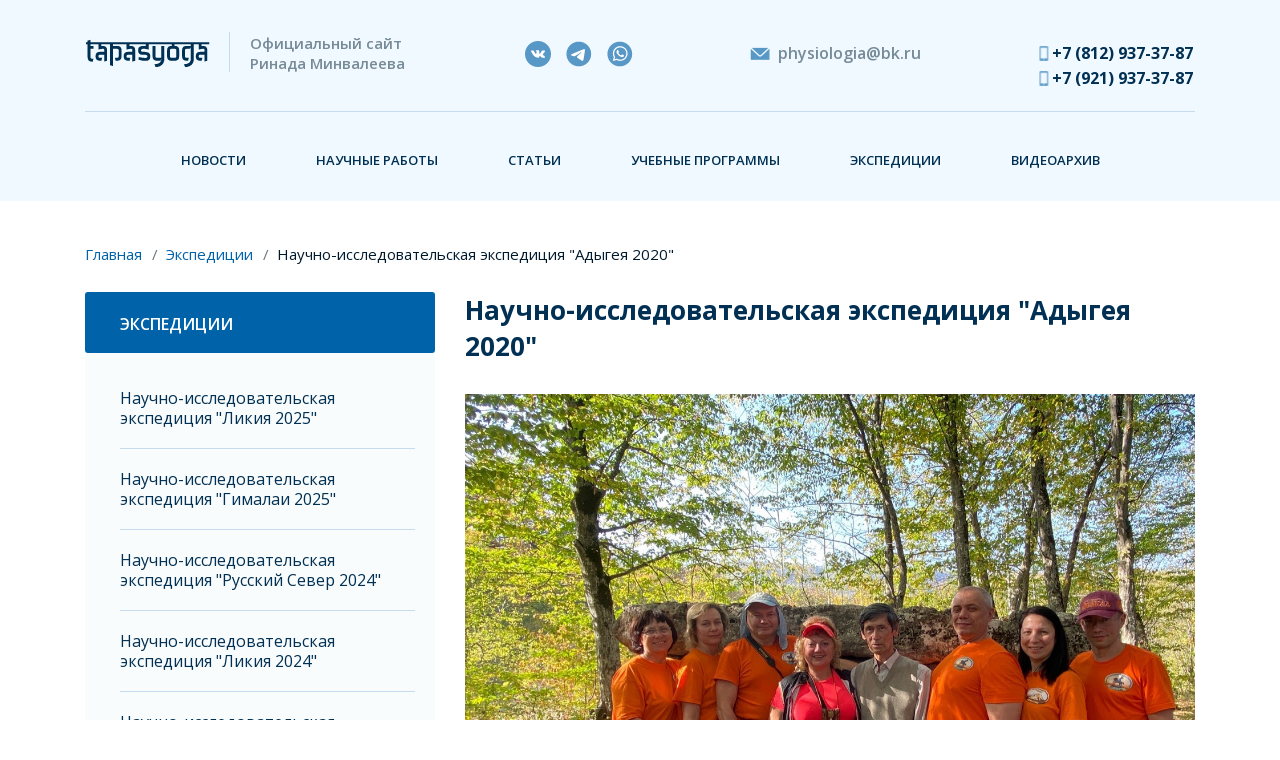

--- FILE ---
content_type: text/html; charset=Windows-1251
request_url: https://www.tapasyoga.ru/contents.php?id=205
body_size: 12537
content:
<!doctype html>
<html lang="ru">
  <head>
      <title>Научно-исследовательская экспедиция "Адыгея 2020". Раздел «Экспедиции»</title>
    <meta name="KEYWORDS" content="">
    <meta name="DESCRIPTION" content="Научно-исследовательская экспедиция "Адыгея 2020". Раздел «Экспедиции»">
    <meta http-equiv="Content-Type" content="text/html;charset=Windows-1251">
    <meta name="viewport" content="width=device-width, initial-scale=1, shrink-to-fit=no">
    <link rel="stylesheet" href="/css/bootstrap.min.css">
    <link href="https://fonts.googleapis.com/css?family=Open+Sans:400,600,600i,700,700i&display=swap" rel="stylesheet">
    <link rel="stylesheet" type="text/css" href="/slick/slick.css"/>
    <link rel="stylesheet" type="text/css" href="/slick/slick-theme.css"/>
    <link rel="stylesheet" href="/css/magnific-popup.css">
    <link rel="stylesheet" href="/css/main.css?id=6">
    <link rel="stylesheet" href="/css/media.css">
  </head>
  <body>
<header class="header" id="header">
    <div class="header-panel">
    <div class="container">
        <div class="row">
        <div id="menu-icon">
            <span></span>
            <span></span>
            <span></span>
        </div>
        <div class="col-xl-4 col-lg-5 col-md-7">
            <div class="logo-block">
                <a href="/" class="logo" title="На главную">
                    <img src="/images/logo.svg" alt="tapasyog.ru">
                </a>
                <span></span>
                <p class="logo__desc">
                    Официальный сайт <br> Ринада Минвалеева
                </p>
            </div>
        </div>
        <div class="col-xl-3 col-lg-2 d-lg-block d-none">
            <div class="social social__header">
            <a href="https://vk.com/yogatummo" target="_blank" rel="nofollow" class="social__link social__vk"></a>
            <a href="http://t.me/tapasyoga" target="_blank" rel="nofollow" style="margin-right: 15px;">
            <svg width="26" height="26" viewBox="0 0 21 20" fill="none" xmlns="http://www.w3.org/2000/svg">
<path d="M10.3374 20C15.8602 20 20.3374 15.5228 20.3374 10C20.3374 4.47717 15.8602 0 10.3374 0C4.81457 0 0.337402 4.47717 0.337402 10C0.337402 15.5228 4.81457 20 10.3374 20Z" fill="#5898c6"></path>
<path d="M4.06162 10.4891C5.23061 9.8452 6.53553 9.30778 7.75478 8.76761C9.85236 7.88286 11.9583 7.01345 14.0854 6.20403C14.4993 6.06611 15.2429 5.93124 15.3159 6.54457C15.2759 7.41274 15.1117 8.27582 14.999 9.1389C14.7131 11.0369 14.3826 12.9284 14.0603 14.8202C13.9492 15.4503 13.1599 15.7765 12.6548 15.3732C11.4409 14.5533 10.2178 13.7414 9.01945 12.9025C8.62691 12.5036 8.99091 11.9308 9.34149 11.646C10.3412 10.6607 11.4015 9.82365 12.349 8.78749C12.6046 8.17028 11.8494 8.69045 11.6003 8.84982C10.2317 9.79299 8.89649 10.7937 7.45349 11.6227C6.71641 12.0284 5.85732 11.6817 5.12057 11.4552C4.45998 11.1817 3.49197 10.9062 4.06156 10.4892L4.06162 10.4891Z" fill="white"></path>
</svg>
</a>
<a href="https://wa.me/79219373787" target="_blank" rel="nofollow" >
<svg width="26" height="26" viewBox="0 0 21 20" fill="none" xmlns="http://www.w3.org/2000/svg">
<path d="M10.3374 20C15.8602 20 20.3374 15.5228 20.3374 10C20.3374 4.47715 15.8602 0 10.3374 0C4.81455 0 0.337402 4.47715 0.337402 10C0.337402 15.5228 4.81455 20 10.3374 20Z" fill="#5898c6"></path>
<path fill-rule="evenodd" clip-rule="evenodd" d="M10.6671 15.5635H10.6646C9.6694 15.5632 8.69153 15.3135 7.823 14.8397L4.67078 15.6666L5.51437 12.5853C4.994 11.6835 4.72018 10.6606 4.72063 9.61256C4.72193 6.334 7.38945 3.66663 10.667 3.66663C12.2577 3.66731 13.7507 4.28657 14.8734 5.41055C15.996 6.53447 16.614 8.02843 16.6133 9.61725C16.612 12.8951 13.9456 15.5622 10.6671 15.5635ZM7.96906 13.7632L8.14953 13.8703C8.90835 14.3206 9.77819 14.5589 10.6651 14.5593H10.6671C13.3911 14.5593 15.6082 12.3421 15.6093 9.61689C15.6098 8.29628 15.0963 7.05456 14.1631 6.12036C13.23 5.18615 11.9891 4.67142 10.669 4.67096C7.94283 4.67096 5.72568 6.88791 5.7246 9.61289C5.72422 10.5468 5.98552 11.4562 6.48025 12.2431L6.59776 12.4301L6.09848 14.2539L7.96906 13.7632ZM13.4593 10.8975C13.5629 10.9476 13.6329 10.9814 13.6628 11.0313C13.6999 11.0932 13.6999 11.3907 13.5761 11.7378C13.4523 12.0849 12.8587 12.4016 12.5732 12.4443C12.3173 12.4825 11.9933 12.4985 11.6374 12.3854C11.4216 12.3169 11.1449 12.2255 10.7904 12.0724C9.39751 11.471 8.4562 10.121 8.27829 9.86581C8.26583 9.84793 8.25711 9.83543 8.25225 9.82894L8.25105 9.82734C8.17242 9.72242 7.64557 9.01947 7.64557 8.29195C7.64557 7.60756 7.98175 7.24884 8.1365 7.08372C8.1471 7.0724 8.15685 7.062 8.16558 7.05246C8.30177 6.90371 8.46274 6.86653 8.56179 6.86653C8.66083 6.86653 8.75999 6.86744 8.84655 6.87179C8.85723 6.87232 8.86834 6.87226 8.87983 6.87219C8.96641 6.87169 9.07436 6.87105 9.18085 7.12684C9.22181 7.22528 9.28176 7.37121 9.34498 7.52513C9.47283 7.83639 9.61409 8.18028 9.63894 8.23005C9.67609 8.30442 9.70085 8.39116 9.65132 8.49036C9.64389 8.50523 9.63702 8.51927 9.63045 8.53268C9.59325 8.60862 9.56589 8.66449 9.50275 8.7382C9.47793 8.76719 9.45227 8.79843 9.42661 8.82968C9.3755 8.89193 9.32439 8.95417 9.27988 8.99851C9.2055 9.0726 9.12807 9.15298 9.21474 9.30173C9.30141 9.45048 9.59959 9.93701 10.0413 10.331C10.5161 10.7545 10.9288 10.9335 11.1379 11.0242C11.1788 11.0419 11.2119 11.0563 11.2361 11.0684C11.3847 11.1428 11.4713 11.1304 11.558 11.0313C11.6447 10.9321 11.9294 10.5974 12.0285 10.4487C12.1275 10.3 12.2266 10.3248 12.3627 10.3743C12.499 10.4239 13.2294 10.7833 13.378 10.8577C13.407 10.8722 13.4341 10.8853 13.4593 10.8975Z" fill="#FFFFFF"></path>
</svg>
</a>
            </div>
        </div>
        <div class="col-xl-3 col-lg-2 d-lg-block d-none">
            <a href="mailto:physiologia@bk.ru" class="header__mail email">
                physiologia@bk.ru
            </a>
        </div>
        <div class="col-xl-2 col-lg-3 col-md-5 d-md-block d-none">
            <div class="header__contacts">
                <a href="tel: +78129373787" class="header__phone">
                    +7 (812) 937-37-87
                </a>
                <a href="tel: +79219373787" class="header__phone">
                    +7 (921) 937-37-87
                </a>
               <!-- <a href="#" class="header__contacts-btn">
                    Написать автору
                </a> -->
            </div>  
        </div>
    </div>
    <div class="row">
        <div class="col-12">
            <div class="header-menu__wrap">
                <nav class="header-panel__nav">               
                    <ul class="header-panel__list">
<li class="header-panel__item">
                            <a href="news.php" class="header-panel__link"">Новости
                            </a>
                        </li><li class="header-panel__item">
                            <a href="contents.php?id=1" class="header-panel__link"">Научные работы
                            </a>
                        </li><li class="header-panel__item">
                            <a href="contents.php?id=107" class="header-panel__link"">Статьи
                            </a>
                        </li><li class="header-panel__item">
                            <a href="contents.php?id=2" class="header-panel__link"">Учебные программы 
                            </a>
                        </li><li class="header-panel__item">
                            <a href="contents.php?id=108" class="header-panel__link"">Экспедиции
                            </a>
                        </li><li class="header-panel__item">
                            <a href="videos.php" class="header-panel__link"">Видеоархив
                            </a>
                        </li>                    </ul>                
                </nav>
            </div>   
        </div>
    </div>
</div>
</div>
</header>
    <main class="content-main content-main--inner">
    <div class="container">
        <div class="row">
            <div class="col-12">
                <ul class="breadcrumb">
                
                   <li class="breadcrumb__item"><a href="/">Главная</a></li>
                   <li class="breadcrumb__item"><a href='contents.php?id=108'>Экспедиции</a></li><li class="breadcrumb__item">Научно-исследовательская экспедиция "Адыгея 2020"</li>                </ul>
            </div>  
        </div>
<div class="row"> 
            <div class="col-lg-4">
                <div class="catalog__menu">
                    <div class="catalog__title">
Экспедиции                    
                    </div>
                    <ul class="catalog__lists">
<li  class="catalog__list"><a  href="contents.php?id=228" class="catalog__link">Научно-исследовательская экспедиция "Ликия 2025"</a></li><li  class="catalog__list"><a  href="contents.php?id=227" class="catalog__link">Научно-исследовательская экспедиция "Гималаи 2025"</a></li><li  class="catalog__list"><a  href="contents.php?id=226" class="catalog__link">Научно-исследовательская экспедиция "Русский Север 2024"</a></li><li  class="catalog__list"><a  href="contents.php?id=225" class="catalog__link">Научно-исследовательская экспедиция "Ликия 2024"</a></li><li  class="catalog__list"><a  href="contents.php?id=223" class="catalog__link">Научно-исследовательская экспедиция "Гималаи 2024" (весна)</a></li><li  class="catalog__list"><a  href="contents.php?id=224" class="catalog__link">Научно-исследовательская экспедиция "Ликия 2023"</a></li><li  class="catalog__list"><a  href="contents.php?id=222" class="catalog__link">Научно-исследовательская экспедиция "Гималаи 2023" (весна)</a></li><li  class="catalog__list"><a  href="contents.php?id=221" class="catalog__link">Научно-исследовательская экспедиция "Русский Север 2023"</a></li><li  class="catalog__list"><a  href="contents.php?id=220" class="catalog__link">Научно-исследовательская экспедиция "Гималаи 2022" (осень)</a></li><li  class="catalog__list"><a  href="contents.php?id=215" class="catalog__link">Научно-исследовательская экспедиция "Русский Север 2022"</a></li><li  class="catalog__list"><a  href="contents.php?id=214" class="catalog__link">Научно-исследовательская экспедиция "Гималаи 2022" (весна)</a></li><li  class="catalog__list"><a  href="contents.php?id=211" class="catalog__link">Научно-исследовательская экспедиция "Русский Север 2021"</a></li><li  class="catalog__list"><a  href="contents.php?id=208" class="catalog__link">Научно-исследовательская экспедиция "Русский Север 2020"</a></li><li  class="catalog__list"><a  href="contents.php?id=207" class="catalog__link">Научно-исследовательские экспедиции "Башкирия 2020, 2021"</a></li><li  class="catalog__list"><span class="catalog__link">Научно-исследовательская экспедиция "Адыгея 2020"</span></li><li  class="catalog__list"><a  href="contents.php?id=174" class="catalog__link">Научно-исследовательская экспедиция "Пиренеи 2019"</a></li><li  class="catalog__list"><a  href="contents.php?id=177" class="catalog__link">Научно-исследовательская экспедиция "Русский Север 2019"</a></li><li  class="catalog__list"><a  href="contents.php?id=175" class="catalog__link">Научно-исследовательская экспедиция "Гималаи 2019"</a></li><li  class="catalog__list"><a  href="contents.php?id=201" class="catalog__link">2018 год [июль] Экспедиция "Русский Север-2018"</a></li><li  class="catalog__list"><a  href="contents.php?id=200" class="catalog__link">2018 год [апрель-май] Экспедиция "Гималаи-2018"</a></li><li  class="catalog__list"><a  href="contents.php?id=199" class="catalog__link">2017 год [октябрь] Экспедиция "Пиренеи-2017"</a></li><li  class="catalog__list"><a  href="contents.php?id=198" class="catalog__link">2017 год [июль] Экспедиция "Русский Север 2017"</a></li><li  class="catalog__list"><a  href="contents.php?id=197" class="catalog__link">2017 год [апрель-май] Экспедиция "Гималаи-2017"</a></li><li  class="catalog__list"><a  href="contents.php?id=196" class="catalog__link">2016 год [июль] Экспедиция "Русский Север 2016"</a></li><li  class="catalog__list"><a  href="contents.php?id=195" class="catalog__link">2016 год [апрель-май] Экспедиция "Гималаи-2016"</a></li><li  class="catalog__list"><a  href="contents.php?id=194" class="catalog__link">2015 год [апрель-май] Экспедиция "Гималаи-2015"</a></li><li  class="catalog__list"><a  href="contents.php?id=193" class="catalog__link">2015 год [июль] Экспедиция "Кузова-2015"</a></li><li  class="catalog__list"><a  href="contents.php?id=192" class="catalog__link">2014 год [июль] Экспедиция "Кузова-2014"</a></li><li  class="catalog__list"><a  href="contents.php?id=191" class="catalog__link">2014 год [апрель] Экспедиция "Гималаи-2014"</a></li><li  class="catalog__list"><a  href="contents.php?id=190" class="catalog__link">2013 год [октябрь] Экспедиция "Гималаи-2013"</a></li><li  class="catalog__list"><a  href="contents.php?id=189" class="catalog__link">2013 год [июль]  Экспедиция "Соловки-2013"</a></li><li  class="catalog__list"><a  href="contents.php?id=188" class="catalog__link">2012 год [ноябрь] Экспедиция "Гималаи-2012" 2 этап</a></li><li  class="catalog__list"><a  href="contents.php?id=187" class="catalog__link">2012 год [июль] Экспедиция "Соловки-2012"</a></li><li  class="catalog__list"><a  href="contents.php?id=186" class="catalog__link">2012 год [май] Экспедиция "Гималаи-2012" 1 этап</a></li><li  class="catalog__list"><a  href="contents.php?id=185" class="catalog__link">2011 год [октябрь] Экспедиция "Гималаи-2011" 2 этап</a></li><li  class="catalog__list"><a  href="contents.php?id=184" class="catalog__link">2011 год [июль] Экспедиция "Соловки-2011"</a></li><li  class="catalog__list"><a  href="contents.php?id=183" class="catalog__link">2011 год  [апрель]  Экспедиция "Гималаи-2011" 1 этап</a></li><li  class="catalog__list"><a  href="contents.php?id=182" class="catalog__link">2010 год. Экспедиция "Соловки-2010"</a></li><li  class="catalog__list"><a  href="contents.php?id=181" class="catalog__link">2010 год. Экспедиция "Гималаи-2010"</a></li><li  class="catalog__list"><a  href="contents.php?id=180" class="catalog__link">2009 год [апрель]. Экспедиция "Гималаи-2009"</a></li><li  class="catalog__list"><a  href="contents.php?id=179" class="catalog__link">2008 год. Экспедиция "Гималаи-2008"</a></li><li  class="catalog__list"><a  href="contents.php?id=178" class="catalog__link">2007 год. Экспедиция "Эльбрус-2007"</a></li></ul>
                </div>
            </div>
            <div class="col-lg-8 mt-4 mt-lg-0">
                <h1 class="section__title section__title--inner">
                    Научно-исследовательская экспедиция "Адыгея 2020"                </h1>

<div class="row mt-3">
<div class="col-md-12 image-popup">
<div class="i-block mx-auto mb-3 text-center"><img src="/pictures/57/pic1_07022022150225.jpg" class="img-fluid" alt="">
</div><p align="justify"><strong>С 11 по 18 октября 2020 года в Адыгее прошла научно-исследовательская экспедиция, в рамках ежегодного авторского проекта Ирины Архиповой &laquo;В поисках утраченных знаний&raquo;, киностудии &laquo;ФАРАОН&raquo;, направленного на поддержку российской науки.</strong><br />В условиях пандемии было принято решение перенести запланированные&nbsp;экспедиции в Гималаи и Пиренеи&nbsp;на следующий 2021 год, а чтобы не прерывать наработанные протоколы исследований, Ирина Архипова проложила&nbsp;новый маршрут в Адыгею, объединяющий в себе условия для&nbsp;изучения тибетской йоги Туммо&nbsp;(в холодных водах местных водопадов), и вегетативного обеспечения высотной адаптации (треккинги в среднегорье).</p>
<div>Изучение оздоровительных влияний высотной гипоксии в сочетании с холодовыми практиками в горных водопадах также приводит к положительным изменениям липидного профиля и уровня глюкозы крови натощак у всех участников наших экспедиций, что может быть обозначено как немедикаментозная&nbsp;<strong>профилактика атеросклеротических&nbsp; изменений и сахарного диабета</strong>&nbsp;2-ого типа, связанных с высоким уровнем холестерина &nbsp;и глюкозы крови, которые закономерно снижались всякий раз после недельного пребывания в горах в сочетании с холодовыми испытаниями.</div>
<div>По предварительной оценке участников международных экспедиций, побывавших и в Гималаях, и в Пиренеях в рамках авторского проекта Ирины Архиповой&nbsp;<strong>&laquo;В поисках утраченных знаний&raquo;</strong>&nbsp;условия пребывания в Гималаях и Пиренеях практически сравнимы с условиями Адыгейского среднегорья, и участники проекта надеятся что, оздоровительные влияния будут также выявлены объективно. Достигнута предварительная договоренность с факультетом естествознания Адыгейского государственного университета в лице доктора биологических наук,&nbsp;<strong>профессора Тугуз Аминат Рамазановны</strong>&nbsp;о продолжении исследований в среднегорье Адыгеи по протоколам, наработанным в Гималаях и Пиренеях.</div>
<div>Попутно, по инициативе председателя Адыгейского регионального отделения РГО<strong>&nbsp;Игоря Петровича Огай</strong>, команда Ирины Архиповой провела предварительное электроэнцефаллографическое исследование<strong>&nbsp;влияния дольменов на психофизиологическое состояние человека.</strong>&nbsp;Исследование провел доктор медицинских наук, профессор Московского областного научно-иссдедовательского клинического института (МОНИКИ)&nbsp;<strong>Ринат Богданов</strong>&nbsp;- еще один постоянный участник международных экспедиций в рамках проекта Ирины Архиповой &laquo;В поисках утраченных знаний&raquo;. Обработка электроэнцефалографических записей до и после пребывания испытуемых участников рядом с дольменами будет проведена сотрудниками кафедры высшей нервной деятельности Московского государственного университета.</div>
<div><a href="https://vk.com/away.php?to=http%3A%2F%2Fwww.faraon-tv.com&amp;cc_key=" target="_blank">www.faraon-tv.com<br /></a><span>ВК:&nbsp;</span><a href="http://vk.com/yogatummo">vk.com/yogatummo<br /></a><span>FB:&nbsp;</span><a href="https://vk.com/away.php?to=http%3A%2F%2Ffacebook.com%2Fgroups%2F1396709580632774&amp;cc_key=" target="_blank">facebook.com/groups/1396709580632774<br /></a><span>Instagram:&nbsp;</span><a href="https://vk.com/away.php?to=http%3A%2F%2Finstagram.com%2Fyoga_physiologia&amp;cc_key=" target="_blank">instagram.com/yoga_physiologia</a></div></div>
</div>
<div class="popup-gallery">
<a href="/pictures/94/pic2_07022022150118.jpg" title="Увеличенное изображение"><img src="/pictures/94/pic1_07022022150117.jpg" class="m-2">
</a>
 <a href="/pictures/94/pic2_07022022150316.jpg" title="Увеличенное изображение"><img src="/pictures/94/pic1_07022022150315.jpg" class="m-2">
</a>
 <a href="/pictures/94/pic2_07022022151322.jpg" title="Увеличенное изображение"><img src="/pictures/94/pic1_07022022151321.jpg" class="m-2">
</a>
 <a href="/pictures/94/pic2_07022022151454.jpg" title="Увеличенное изображение"><img src="/pictures/94/pic1_07022022151453.jpg" class="m-2">
</a>
 </div>
<div class="my-5"></div><a name="reviews"></a><form role="form" name="mf_submit" id="cform" method="post" class="px-3 py-3">
  <div class="form-group">
      <textarea name="post" class="form-control" rows="3" placeholder="Ваш отзыв или вопрос"></textarea>
  </div>
<div class="form-row align-items-center">
    <div class="col-12 col-md-6 col-lg-3 mb-2">
    <input type="text" name="fio" class="form-control" placeholder="Имя">
  </div>
  <div class="col-12 col-md-6 col-lg-3 mb-2">
    <input type="email" name="mail" class="form-control" placeholder="E-mail">
  </div>
  <div class="col-12 col-md-6 col-lg-4 mb-2">
  <div class="form-control">
    <input type="text" class="antispam"  name="code"  autocomplete="off"  placeholder="Код"> <span id="captcha">12345</span>
    <input type="Hidden" name="parametr" value="12345">
  </div>
  </div>
<div class="col-12 col-md-6 col-lg-2  mb-2">
  <button type="button" class="btn btn-default" id="post_comment"  onClick='do_submit_subs()'>Отправить</button>
  </div>
</div>
  <div class="small mt-2">E-mail нигде не выводится, нужен лишь для отправки уведомлений. Отправляя данные, Вы выражаете согласие с <a href="/agreement.php" target="_blank">Пользовательским соглашением</a> и <a href="/confidential.php" target="_blank">Политикой конфиденциальности</a></div>
  <div id="message" class="text-center alert alert-success mt-2 hide" role="alert"></div>
</div>

</form>
<script language="JavaScript" src="captcha.php"></script>
    </div>
        </div>

</div>
</main>
<footer class="footer">
    <div class="container">
        <div class="row">
            <div class="col-lg-3 col-md-3 col-12  order-md-1 order-1">
                <div class="logo-block logo-block--footer">
                    <a href="/" class="logo logo--footer" title="На главную">
                        <img src="/images/logo-footer.svg" alt="tapasyoga.ru">
                    </a>
                </div>                
            </div>
            <div class="col-lg-3 col-md-2  col-12 order-md-2 order-3">
                <nav class="header-panel__nav header-panel__nav--footer header-panel__nav--left">   
          
                    <ul class="header-panel__list header-panel__list--footer">
                        <li class="header-panel__item header-panel__item--footer">
                            <a href="/news.php" class="header-panel__link header-panel__link--footer">
                                Новости  
                            </a>
                        </li>
                        <li class="header-panel__item header-panel__item--footer">
                            <a href="/contents.php?id=107" class="header-panel__link header-panel__link--footer">
                                Статьи    
                            </a>
                        </li>
                        <li class="header-panel__item header-panel__item--footer">
                            <a href="/contents.php?id=108" class="header-panel__link header-panel__link--footer">
                                Экспедиции
                            </a>
                        </li>
                        <li class="header-panel__item header-panel__item--footer">
                            <a href="/videos.php" class="header-panel__link header-panel__link--footer">
                                Видеоархив
                            </a>
                        </li>
                    </ul>                
                </nav>
            </div>
            <div class="col-lg-3 col-md-3 col-12 order-md-3 order-4">
                <nav class="header-panel__nav header-panel__nav--footer">               
                    <ul class="header-panel__list header-panel__list--footer">
                        <li class="header-panel__item header-panel__item--footer">
                            <a href="faq.php " class="header-panel__link header-panel__link--footer">
                                Гостевая
                            </a>
                        </li>
                        <li class="header-panel__item header-panel__item--footer">
                            <a href="/contents.php?id=1" class="header-panel__link header-panel__link--footer">
                                Научные работы
                            </a>
                        </li>
                        <li class="header-panel__item header-panel__item--footer">
                            <a href="/contents.php?id=2" class="header-panel__link header-panel__link--footer">
                                Учебные программы
                            </a>
                        </li>
                    </ul>                
                </nav>
            </div>
            <div class="col-lg-3 col-md-4 col-12 order-md-4 order-2">
                <div class="footer__contacts">
                    <div class="header__contacts">
                        <a href="tel: +78129373787" class="header__phone header__phone--footer">
                            +7 (812) 937-37-87
                        </a>
                        <a href="tel: +79219373787" class="header__phone header__phone--footer">
                            +7 (921) 937-37-87
                        </a>
                        <a href="mailto:physiologia@bk.ru" class="header__mail email header__mail--footer">
                            physiologia@bk.ru
                        </a>
                    </div>
                    <div class="social social__footer">
                        <a href="https://vk.com/yogatummo"  target="_blank" rel="nofollow" class="social__link social__vk social__vk--insta"></a>
                                    <a href="http://t.me/tapasyoga" target="_blank" rel="nofollow" style="margin-right: 15px;">
            <svg width="26" height="26" viewBox="0 0 21 20" fill="none" xmlns="http://www.w3.org/2000/svg">
<path d="M10.3374 20C15.8602 20 20.3374 15.5228 20.3374 10C20.3374 4.47717 15.8602 0 10.3374 0C4.81457 0 0.337402 4.47717 0.337402 10C0.337402 15.5228 4.81457 20 10.3374 20Z" fill="#FFFFFF"></path>
<path d="M4.06162 10.4891C5.23061 9.8452 6.53553 9.30778 7.75478 8.76761C9.85236 7.88286 11.9583 7.01345 14.0854 6.20403C14.4993 6.06611 15.2429 5.93124 15.3159 6.54457C15.2759 7.41274 15.1117 8.27582 14.999 9.1389C14.7131 11.0369 14.3826 12.9284 14.0603 14.8202C13.9492 15.4503 13.1599 15.7765 12.6548 15.3732C11.4409 14.5533 10.2178 13.7414 9.01945 12.9025C8.62691 12.5036 8.99091 11.9308 9.34149 11.646C10.3412 10.6607 11.4015 9.82365 12.349 8.78749C12.6046 8.17028 11.8494 8.69045 11.6003 8.84982C10.2317 9.79299 8.89649 10.7937 7.45349 11.6227C6.71641 12.0284 5.85732 11.6817 5.12057 11.4552C4.45998 11.1817 3.49197 10.9062 4.06156 10.4892L4.06162 10.4891Z" fill="#001f35"></path>
</svg>
</a>
<a href="https://wa.me/79219373787" target="_blank" rel="nofollow" >
<svg width="26" height="26" viewBox="0 0 21 20" fill="none" xmlns="http://www.w3.org/2000/svg">
<path d="M10.3374 20C15.8602 20 20.3374 15.5228 20.3374 10C20.3374 4.47715 15.8602 0 10.3374 0C4.81455 0 0.337402 4.47715 0.337402 10C0.337402 15.5228 4.81455 20 10.3374 20Z" fill="#FFFFFF"></path>
<path fill-rule="evenodd" clip-rule="evenodd" d="M10.6671 15.5635H10.6646C9.6694 15.5632 8.69153 15.3135 7.823 14.8397L4.67078 15.6666L5.51437 12.5853C4.994 11.6835 4.72018 10.6606 4.72063 9.61256C4.72193 6.334 7.38945 3.66663 10.667 3.66663C12.2577 3.66731 13.7507 4.28657 14.8734 5.41055C15.996 6.53447 16.614 8.02843 16.6133 9.61725C16.612 12.8951 13.9456 15.5622 10.6671 15.5635ZM7.96906 13.7632L8.14953 13.8703C8.90835 14.3206 9.77819 14.5589 10.6651 14.5593H10.6671C13.3911 14.5593 15.6082 12.3421 15.6093 9.61689C15.6098 8.29628 15.0963 7.05456 14.1631 6.12036C13.23 5.18615 11.9891 4.67142 10.669 4.67096C7.94283 4.67096 5.72568 6.88791 5.7246 9.61289C5.72422 10.5468 5.98552 11.4562 6.48025 12.2431L6.59776 12.4301L6.09848 14.2539L7.96906 13.7632ZM13.4593 10.8975C13.5629 10.9476 13.6329 10.9814 13.6628 11.0313C13.6999 11.0932 13.6999 11.3907 13.5761 11.7378C13.4523 12.0849 12.8587 12.4016 12.5732 12.4443C12.3173 12.4825 11.9933 12.4985 11.6374 12.3854C11.4216 12.3169 11.1449 12.2255 10.7904 12.0724C9.39751 11.471 8.4562 10.121 8.27829 9.86581C8.26583 9.84793 8.25711 9.83543 8.25225 9.82894L8.25105 9.82734C8.17242 9.72242 7.64557 9.01947 7.64557 8.29195C7.64557 7.60756 7.98175 7.24884 8.1365 7.08372C8.1471 7.0724 8.15685 7.062 8.16558 7.05246C8.30177 6.90371 8.46274 6.86653 8.56179 6.86653C8.66083 6.86653 8.75999 6.86744 8.84655 6.87179C8.85723 6.87232 8.86834 6.87226 8.87983 6.87219C8.96641 6.87169 9.07436 6.87105 9.18085 7.12684C9.22181 7.22528 9.28176 7.37121 9.34498 7.52513C9.47283 7.83639 9.61409 8.18028 9.63894 8.23005C9.67609 8.30442 9.70085 8.39116 9.65132 8.49036C9.64389 8.50523 9.63702 8.51927 9.63045 8.53268C9.59325 8.60862 9.56589 8.66449 9.50275 8.7382C9.47793 8.76719 9.45227 8.79843 9.42661 8.82968C9.3755 8.89193 9.32439 8.95417 9.27988 8.99851C9.2055 9.0726 9.12807 9.15298 9.21474 9.30173C9.30141 9.45048 9.59959 9.93701 10.0413 10.331C10.5161 10.7545 10.9288 10.9335 11.1379 11.0242C11.1788 11.0419 11.2119 11.0563 11.2361 11.0684C11.3847 11.1428 11.4713 11.1304 11.558 11.0313C11.6447 10.9321 11.9294 10.5974 12.0285 10.4487C12.1275 10.3 12.2266 10.3248 12.3627 10.3743C12.499 10.4239 13.2294 10.7833 13.378 10.8577C13.407 10.8722 13.4341 10.8853 13.4593 10.8975Z" fill="#001f35"></path>
</svg>
</a>
 
                    </div>
                </div>
            </div>

        </div>
        <div class="row">
            <div class="col-12">
                <div class="footer-credits">
                    <p class="copyright">© Минвалеев Ринад Султанович</p>
                    <p class="copyright copyright--credit">Перепечатка материалов разрешена только с непосредственной ссылкой на http://www.tapasyoga.ru/</p>
                </div>
            </div>
        </div>
    </div>
</footer>

<!-- Модальное окно -->
<div class="modal fade popup-form" id="myModal" tabindex="-1" role="dialog" aria-labelledby="myModalLabel">
      <div class="modal-dialog" role="document">
        <div class="modal-content">
        <div class="popup-thanks__wrap">
                <button type="button" class="close" data-dismiss="modal" aria-hidden="true">X</button> 
            </div>
          <div class="modal-body"> 
               <form id="popupResult" class="main-form js-form consultation-form">
                    <h3 class="contacts-form__title">Заполните форму</h3>                  
                    <p class="contacts__form-text " >
                        И я свяжусь с Вами в самое ближайшее время
                    </p> 
                 
                    <div class="form-group">
                        <input type="name" name="name" class="popup-form__field" id="exampleInputName1" placeholder="Имя">
                  </div>
                  <div class="form-group">
                        <input type="tel" name="phone" class="popup-form__field" id="exampleInputPhone1" placeholder="Телефон">
                  </div>
                  
                   <div class="form-group form-group--last">
                        <textarea name="comment" class="popup-form__field" style="height:130px;" placeholder="Ваше сообщение"></textarea>
                  </div>
                    
                    <button type="button" class="popup-form__btn act order-form__send">
                        Отправить
                    </button> 
                    <p class="popup-form__credit">
                        Нажимая на кнопку «Отправить» вы принимаете условия передачи данных
                    </p>              
                </form>  
          </div>
        </div>
      </div>
</div>

    

    <div class="modal fade popup-menu" id="myModal2" tabindex="-1" role="dialog" aria-labelledby="myModalLabel">
      <div class="modal-dialog" role="document">
        <div class="modal-content">
          <div class="modal-body">
          <button type="button" class="close" data-dismiss="modal" aria-hidden="true">x</button> 
           <nav class="nav-main__popup">
                <ul class="nav-main__popup">
                    <div class="header-logo header-logo--mobile">
                        <a href="/tel: +78129444037" class="header__phone ">
                            8 (812) 944-40-37
                        </a>
                        <a href="mailto:physiologia@bk.ru" class="header__mail email ">
                            physiologia@bk.ru
                        </a>
                        <div class="social social__header">
                        <a href="#" class="social__link social__insta "></a>
                        <a href="#" class="social__link social__vk "></a>
                        <a href="#" class="social__link social__fb "></a>                        
                    </div>
                    </div>
                    <li class="header-panel__item">
                            <a href="news.php" class="header-panel__link"">Новости
                            </a>
                        </li><li class="header-panel__item">
                            <a href="contents.php?id=1" class="header-panel__link"">Научные работы
                            </a>
                        </li><li class="header-panel__item">
                            <a href="contents.php?id=107" class="header-panel__link"">Статьи
                            </a>
                        </li><li class="header-panel__item">
                            <a href="contents.php?id=2" class="header-panel__link"">Учебные программы 
                            </a>
                        </li><li class="header-panel__item">
                            <a href="contents.php?id=108" class="header-panel__link"">Экспедиции
                            </a>
                        </li><li class="header-panel__item">
                            <a href="videos.php" class="header-panel__link"">Видеоархив
                            </a>
                        </li>                </ul>                                
            </nav>
          </div>
        </div>
      </div>
</div>
    <script type="text/javascript" src="/js/jquery.min.js"></script>
    <script src="/js/bootstrap.min.js"></script>
    <script src="https://maxcdn.bootstrapcdn.com/bootstrap/4.0.0/js/bootstrap.min.js" integrity="sha384-JZR6Spejh4U02d8jOt6vLEHfe/JQGiRRSQQxSfFWpi1MquVdAyjUar5+76PVCmYl" crossorigin="anonymous"></script>
    <script type="text/javascript" src="/slick/slick.min.js"></script>
    <script src="/js/jquery.magnific-popup.min.js"></script>
    <script src="/js/main.js"></script> 
    <!-- Yandex.Metrika counter -->
<script type="text/javascript" >
   (function(m,e,t,r,i,k,a){m[i]=m[i]||function(){(m[i].a=m[i].a||[]).push(arguments)};
   m[i].l=1*new Date();k=e.createElement(t),a=e.getElementsByTagName(t)[0],k.async=1,k.src=r,a.parentNode.insertBefore(k,a)})
   (window, document, "script", "https://mc.yandex.ru/metrika/tag.js", "ym");

   ym(61084096, "init", {
        clickmap:true,
        trackLinks:true,
        accurateTrackBounce:true
   });
</script>
<noscript><div><img src="https://mc.yandex.ru/watch/61084096" style="position:absolute; left:-9999px;" alt="" /></div></noscript>
<!-- /Yandex.Metrika counter -->
  </body>
</html>


--- FILE ---
content_type: text/html; charset=Windows-1251
request_url: https://www.tapasyoga.ru/captcha.php
body_size: -70
content:
var our_div = document.getElementById('captcha');our_div.innerHTML="17603";document.mf_submit.parametr.value=17603;

--- FILE ---
content_type: text/css
request_url: https://www.tapasyoga.ru/css/main.css?id=6
body_size: 7070
content:
/*РЎРїРµС†РёС„РёРєР°С†РёСЏ*/
body {
	padding: 0;
	margin: 0;
	font-size: 15px;
	font-weight: 500;
	font-family: 'Open Sans','Arial', sans-serif;
	color: #001A2D;
}

section {
	padding: 100px 0;
}

ul, li, li, h1, h2, h3, h4, a {
	padding: 0;
	margin: 0;
}

h3 {
	font-size: 24px;
	line-height: 150%;
	margin-bottom: 15px;
}
a, a:focus, a:hover, a:active {
	text-decoration: none;
	text-transform: none;
	outline: none;
	box-shadow: none;
	color: #0062A9;
}
a, a:hover, a:active, a:focus, button, input, button:hover, button:active, button:focus, input:focus, input:active {
    text-decoration: none;
    outline: none !important;
}
a:hover {
	color: #FF9000;
	transition: all .2s linear;
}
ul {
	list-style-type: none;
}
::-webkit-input-placeholder { /* Chrome */
  /*color: #b7b7b7;*/
}
:-ms-input-placeholder { /* IE 10+ */
  /*color: #b7b7b7;*/
}
::-moz-placeholder { /* Firefox 19+ */
  /*color: #b7b7b7;
  opacity: 1;*/
}
:-moz-placeholder { /* Firefox 4 - 18 */
  /*color: #b7b7b7;*/
}

.act {
	height: 60px;
	display: inline-block;
	text-align: center;
	background: #FF9000;
	border-radius: 3px;
	font-size: 14px;
	line-height: 22px;
	text-transform: uppercase;
	color: #FFFFFF;
	font-weight: 700;
	padding-left: 55px;
	padding-right: 55px;
	padding-top: 18px;
	z-index: 10;
	position: relative;
}

.act:hover {
	background: #FF7A00;
	text-transform: uppercase;
	color: #fff;
	transition: all .2s linear;
}
.act:active, .act:focus {
	text-transform: uppercase;
}
.act:focus {
	background: #FB8E00;
	color: #fff;
}
.arrow-link {
	text-transform: uppercase;
	font-weight: 700;
	font-size: 9px;
	line-height: 22px;
	position: relative;
}
.arrow-link:hover, .arrow-link:focus {
	text-transform: uppercase;
	font-weight: 700;
	font-size: 9px;
	line-height: 22px;
	color: #FF9000;
	transition: all .2s linear;
}
.arrow-link::after {
	content: "";
	width: 15px;
	height: 8px;
	display: block;
	position: absolute;
	background-image: url(../images/Arrow4.svg);
	background-repeat: no-repeat;
	right: -22px;
	top: 3px;
}
.arrow-link:hover::after {
	background-image: url(../images/Arrow3.svg);
	transition: all .2s linear;
}
.wrapper {
	display: -webkit-flex;
	display: -moz-flex;
	display: -ms-flex;
	display: -o-flex;
	display: flex;
}
.wrapper-item {
	display: -webkit-flex;
	display: -moz-flex;
	display: -ms-flex;
	display: -o-flex;
	display: flex;
	justify-content: space-between;
	width: 100%;
	flex-wrap: wrap;
}
.bolder {
	font-weight: 700;
}
.section__title {
	font-size: 26px;
	line-height: 36px;
	color: #003053;
	font-weight: 700;
	margin-bottom: 50px;
}
.section {
	padding: 70px 0;
} 
/*РџРµСЂРІС‹Р№ СЌРєСЂР°РЅ*/
.header-panel {
	background-color: #F9FCFC;
	padding-top: 36px;
}
.header-offer{
	background-image: url(../images/header-bg2.jpg);
	background-repeat: no-repeat;
	padding-top: 50px;
	padding-bottom: 20px;
	background-color: #fff;
	overflow: hidden;
}
.logo-block {
	display: -webkit-flex;
	display: -moz-flex;
	display: -ms-flex;
	display: -o-flex;
	display: flex;
	align-items: flex-start;
}
.logo-block span {
	position: relative;
	
}
.logo-block span::before {
	content: "";
	position: absolute;
	display: block;
	height: 40px;
	width: 1px;
	top: -4px;
    right: -20px;
	background-color: #C6DBEE;
}
.logo__desc {
	font-weight: 600;
	font-size: 15px;
	line-height: 20px;
	color: #778A98;
	margin-left: 40px;
	margin-top: -3px;
}
.logo {
	width: 125px;
	height: 34px;
	display: flex;
    align-items: center;
}
.logo img {
	max-width: 100%;
	height: auto;
}
.header__mail {
	font-size: 16px;
	line-height: 20px;
	color: #778A98;
	padding-left: 28px;
	position: relative;
	margin-top: 7px;
	display: block;
    font-weight:600;
}
.header__mail::before {
	content: "";
	position: absolute;
	display: block;
	width: 20.08px;
	height: 20.08px;
	top: 0px;
    left: 0;
	background-image: url(../images/mail.png);
	background-repeat: no-repeat;
}
.header__phone {
	font-weight: bold;
	font-size: 16px;
	line-height: 25px;
	color: #003053;
	padding-left: 17px;
	position: relative;
}
.header__phone::before {
	content: "";
	position: absolute;
	display: block;
	width: 15.64px;
	height: 15.64px;
	top: 3px;
    left: 0;
	background-image: url(../images/phone.png);
	background-repeat: no-repeat;
}
.header__contacts {
	margin-top: 5px;
}
.header__contacts-btn {
	font-size: 14px;
	line-height: 20px;
	color: #5898C6;
	border-bottom: 1px dotted #5898C6;
	margin-left: 17px;
}
.header__contacts-btn:hover {
	border-bottom: 1px dotted #FF9000;
	transition: all .2s linear;
}
.social {
	margin-top: 5px;
	display: -webkit-flex;
	display: -moz-flex;
	display: -ms-flex;
	display: -o-flex;
	display: flex;
	margin-bottom: 15px;
}
.social__header {
	margin-left: 60px;
}
.social__link {
	width: 20px;
	height: 21px;
	display: -webkit-flex;
	display: -moz-flex;
	display: -ms-flex;
	display: -o-flex;
	display: flex;
	margin-right: 15px;
}
.social__insta {
	background-image: url(../images/insta.svg);
	background-repeat: no-repeat;
}
.social__vk {
	background-image: url(../images/vk.svg);
	background-repeat: no-repeat;
	height: 26px;
    width: 26px;
    background-size: contain;
}
.social__tm {
	background-image: url(../images/vk.svg);
	background-repeat: no-repeat;
	height: 26px;
    width: 26px;
    background-size: contain;
}
.social__fb {
	background-image: url(../images/fb.svg);
	background-repeat: no-repeat;
}
.social__insta:hover {
	background-image: url(../images/insta-or.svg);
	background-repeat: no-repeat;
	transition: all .2s linear;
}
.social__vk:hover {
	background-image: url(../images/vk-or.svg);
	background-repeat: no-repeat;
	transition: all .2s linear;
}
.social__fb:hover {
	background-image: url(../images/fb-or.svg);
	background-repeat: no-repeat;
	transition: all .2s linear;
}

.offer__title {
	font-weight: 600;
	font-size: 56px;
	line-height: 76px;
	color: #003053;
	margin-left: -5px;
	margin-bottom: 21px;

}
.offer__text {
	font-size: 15px;
	line-height: 24px;
	color: #003053;
	margin-bottom: 30px;
}
.offer__btn {
    height:auto !important;
    padding:10px 55px !important;
    }
/*РЎР»Р°Р№РґРµСЂ*/
.header-slider {
	margin-top: 40px;
}
.header-slider__item {
	max-height: 375px;

}
.header-slider__item img {
 border-radius: 3px;
 display: block;
 min-height: 375px;
 max-width: 100%;
 height: auto;
}
.header-slider__wrap {
	position: relative;
}
.header-slider__wrap--mobile {
	display: none;
}
.header-menu {
	display: -webkit-flex;
	display: -moz-flex;
	display: -ms-flex;
	display: -o-flex;
	display: flex;
	justify-content: space-between;
	align-items: center;
	align-items: flex-start;
}
.nav-main  {
	padding-top: 15px;
}
.header-contacts {
	padding-top: 25px;	
}
.header-contacts__email {
	font-size: 14px;
	line-height: 22px;
	color: #fff;
	font-weight: 400;
	position: relative;
	padding-left: 25px;
}
.header-contacts__email::before {
	content: "";
	display: block;
	width: 16px;
	height: 12px;
	background-image: url(../img/mail.png);
	background-repeat: no-repeat;
	position: absolute;
	left: 0;
	top: 3px;
}
.header-contacts__email:hover {
	color: #fed756;
	transition: all .2s linear;
}
.header-panel__list {
	display: -webkit-flex;
	display: -moz-flex;
	display: -ms-flex;
	display: -o-flex;
	display: flex;
	justify-content: center;
	height: 90px;
	align-items: center;
	border-top: 0.5px solid #C6DBEE;
	padding-top: 4px;
}
.menu-mobile {
	display: none;
}
/*Р“Р°РјР±СѓСЂРіРµСЂ*/
#menu-icon {
	display: none;
    margin-bottom: 7px;
    width: 24px;
    height: 30px;
    float: left;
    -webkit-transform: rotate(0);
    transform: rotate(0);
    transition: .5s ease-in-out;
    cursor: pointer;
    margin-right: 30px;
    margin-top: 3px;
    margin-bottom: 7px;
    position: absolute;
    right: 20px;
    z-index: 500;
}

#menu-icon span {
  display: block;
  position: absolute;
  height: 3px;
  width: 100%;
  background: #003053;
  border-radius: 9px;
  opacity: 1;
  -webkit-transform: rotate(0deg);
  -moz-transform: rotate(0deg);
  -o-transform: rotate(0deg);
  transform: rotate(0deg);
  -webkit-transition: .25s ease-in-out;
  -moz-transition: .25s ease-in-out;
  -o-transition: .25s ease-in-out;
  transition: .25s ease-in-out;
}

#menu-icon span:nth-child(1) {
  top: 4px;
}

#menu-icon span:nth-child(2) {
  top: 11px;
}

#menu-icon span:nth-child(3) {
  top: 18px;
}

#menu-icon.open span:nth-child(1) {
  top: 14px;
  -webkit-transform: rotate(135deg);
  -moz-transform: rotate(135deg);
  -o-transform: rotate(135deg);
  transform: rotate(135deg);
}

#menu-icon.open span:nth-child(2) {
  opacity: 0;
  left: -60px;
}

#menu-icon.open span:nth-child(3) {
  top: 14px;
  -webkit-transform: rotate(-135deg);
  -moz-transform: rotate(-135deg);
  -o-transform: rotate(-135deg);
  transform: rotate(-135deg);
}
.overlay-menu {
	display: none;
	background: #a1c2e3;
}
.fade {
	opacity: 1;
}

/*РњРѕРґР°Р»СЊРЅРѕРµ РѕРєРЅРѕ*/
.popup__add .close, .popup__add2 .close, .popup__add3 .close {
	color: #fff;
	font-size: 1.8rem;
    font-weight: 400;
}
.popup-form .close {
	color: #fff;
	font-size: 1.8rem;
    font-weight: 400;
}
.popup__add .modal-content, .popup__add2 .modal-content, .popup__add3 .modal-content  {
	background: #101010;
	color: #fff;
	border: 1px solid #fff;

}
.close {
	color: #fff;
}
.popup__add .modal-body, .popup__add2 .modal-body, .popup__add3 .modal-body {
	padding: 5px 30px 25px 30px;
}
.popup__text {
	margin-bottom: 10px;
}
.popup__text i {
	margin-right: 13px;
}



.header-panel__nav {
	margin-top: 20px;
}
.nav-main {
	margin-top: 10px;
	z-index: 100;
}
.header-panel__link {
	font-weight: 600;
	font-size: 13px;
	line-height: 18px;
	text-transform: uppercase;
	color: #003053;
	
}
.header-panel__item {
	margin-right: 70px;
}
.header-panel__item:last-child {
	margin-right: 0;
}
.header-panel__link:hover {
	color: #FF9000;
	transition: all .2s linear;
	text-transform: uppercase;
}
.header-panel__link:focus {
	text-transform: uppercase;
}
.nav-main__link {
	color: #fff;
	font-size: 12px;
	line-height: 18px;
	text-transform: uppercase;
	display: block;
	margin-right: 38px;
	padding-bottom: 10px;
/*	margin-top: 20px;*/
	line-height: 3;
    margin-top: 10px;

}
.close {
	margin-right: 20px;
	color: #111;
	font-size: 2.5rem;
	cursor: pointer;
	margin-top: -9px;
}

.popup-menu .modal-content {
    border-radius: 0;
    background: #E2F0F9;
    border: 0;
    min-height: 1000px;
}
.popup-menu .modal-dialog {
    width: 50%;
    margin-top: 0;
    margin-right: 0;
}
.popup-menu .modal-body {
    padding: 1px;
    padding-top: 30px;
    padding-left: 50px;
    padding-right: 40px;
}
.popup-menu .header__phone {
	display: inline-block;
	margin-bottom: 20px;
	padding-left: 28px;
}
.popup-menu  .header__mail  {
	display: block;
	margin-bottom: 25px;
}
.popup-menu .social {
	margin-bottom: 30px;
	padding-bottom: 30px;
	border-bottom: 0.5px solid #C6DBEE;
}
.popup-menu .header-panel__link {
	margin-bottom: 20px;
	display: block;
}
.popup-menu .social__link {
	margin-right: 30px;
}
.modal-open .modal {
	background: rgb(249,252,252,0.7);
}
#overlay {
	display: none;
	position: fixed;
	width: 100%;
	height: 100%;  
	background: rgba(255, 255, 255, 0.68);
	left: 0px;
	top: 0px;
	cursor: pointer;
	z-index: 10;
}
#thx {
	background: #E2F0F9;
	box-shadow: 0px 4px 13px 0px rgba(4, 4, 4, 0.38);
	background-position: 100% 0;
	position: absolute;
	left: 50%;
	margin-left: -276px;
	top: 25%;
 	padding: 25px;
    text-align: center; 
    width: 502px;
    height: 413px;
    border-radius: 8px;
}
.popup-form .modal-content {
	background-color: #E2F0F9;
	padding: 50px 30px 40px 30px;
	width: 400px;
	margin: 0 auto;
}
.contacts-form__title {
	font-weight: bold;
	font-size: 22px;
	line-height: 20px;
	color: #001A2D;
	margin-bottom: 10px;
}
.contacts__form-text {
	font-weight: normal;
	font-size: 14px;
	line-height: 20px;
	color: #001A2D;
	margin-bottom: 30px;
}
.popup-form__field {
	background: #FFFFFF;
	border-radius: 3px;
	width: 100%;
	height: 50px;
	padding-left: 15px;
}
.popup-form__btn {
	width: 100%;
	border-radius: 3px;
	height: 60px;
	padding-top: 3px;
	border: none;
}
.popup-form__credit {
	font-weight: normal;
	font-size: 12px;
	line-height: 16px;
	color: #B5B5B5;
	margin-top: 10px;
}
.thanks-wrap {
	margin-top: 100px;
}
.popup-thanks__title {
	font-size: 26px;
	line-height: 32px;
	font-weight: 700;
}
/*Р›РѕР°РґРµСЂ С„РѕСЂРјС‹*/

#loader {
    position: fixed;
    left: 0px;
    top: 0px;
    width: 100%;
    height: 100%;
    background: rgba(240, 240, 240, 0.91);
    overflow: hidden;
    display: none;
}

#loader img {
    position: absolute;
    width: 50px;
    height: 50px;
    left: 50%;
    margin-left: -25px;
    top: 50%;
    margin-top: -25px;
}



/*РЎР»Р°Р№РґРµСЂ*/
.slick-dots {
	display: -webkit-flex;
	display: -moz-flex;
	display: -ms-flex;
	display: -o-flex;
	display: flex;
	align-items: center;
	justify-content: center;
	z-index: 10;
}
.slick-dots li {
	width: 5px;
	height: 5px;
	background-color: #DCDCDC;
	border-radius: 50%;
	background-position: center center;
}
.slick-dots li.slick-active {
	background-position: center center;
	width: 8px;
	height: 8px;
	background: transparent;
	border: 1px solid #FF9000;
	margin-top: 2px;
}
.slick-dots {
	bottom: -30px;
}
.slick-dots li button:before, .slick-dots li.slick-active button:before {
	color: transparent;
}
.slick-initialized .slick-slide {
	outline: none;
}

/*РќРћРІРѕСЃС‚Рё*/
.news__wrap {
	
}
.news__item {
	background: #FFFFFF;
	box-shadow: 0px 4px 18px rgba(0, 48, 83, 0.25);
	border-radius: 3px;
	display: -webkit-flex;
	display: -moz-flex;
	display: -ms-flex;
	display: -o-flex;
	display: flex;
	max-height: 182px;
	margin-bottom: 30px;
	border-bottom-left-radius: 3px;
    border-top-left-radius: 3px;
}
.news__item--hide {
	margin-bottom: 20px;
}
.news__img {
	width: 140px;
	border-bottom-left-radius: 3px;
	border-top-left-radius: 3px;
	background-position: center center;
	background-size:cover;
	background-repeat:no-repeat;
}

.news__desc {
	width: 300px;
	padding: 18px 17px 18px 17px;
}
.news__title {
	font-weight: bold;
	font-size: 16px;
	line-height: 20px;
	color: #001A2D;
	margin-bottom: 5px;
	display: block;
}
.news__text {
	font-size: 14px;
	line-height: 17px;
	color: #001A2D;
	margin-bottom: 5px;
}
.news__detail {
	display: -webkit-flex;
	display: -moz-flex;
	display: -ms-flex;
	display: -o-flex;
	display: flex;
	justify-content: space-between;
}
.news__date {
	font-size: 13px;
	line-height: 22px;
	color: #98AEC5;
}
.news__main-link{
	font-size: 13px;
}
.news__main-link:hover {
	font-size: 13px;
	transition: all .2s linear;
}
.news__main-link::after {
	top: 6px;
}
.news__link {
	padding-right: 20px;
}
.news__link::after {
	top: 7px;
	right: 0;
}
/*РЎС‚Р°С‚СЊРё*/
.articles {
    padding-top:50px !important;
}
.articles-wrap {
	position: relative;
}
.articles-wrap::before  {
	content: "";
	width: 417.74px;
	height: 416.35px;
	position: absolute;
	display: block;
    top: -209px;
    right: -209px;
	background-image: url(../images/decor1.png);
	background-repeat: no-repeat;
	z-index: 1;
}
.articles-wrap::after  {
	content: "";
	width: 447.41px;
	height: 462.33px;
	position: absolute;
	display: block;
	bottom: -109px;
    left: -331px;
	background-image: url(../images/decor2.png);
	background-repeat: no-repeat;
	z-index: 1;
}
.articles__item {
	background: #FFFFFF;
	box-shadow: 0px 5px 18px rgba(0, 48, 83, 0.25);
	border-radius: 3px;
	margin-bottom: 30px;
	display: -webkit-flex;
	display: -moz-flex;
	display: -ms-flex;
	display: -o-flex;
	display: flex;
	z-index: 10;
	position: relative;
	border-top-left-radius: 3px;
    border-bottom-left-radius: 3px;
}
.articles__img {
	overflow: hidden;
	width: 445px;
	height: auto;
	border-top-left-radius: 3px;
	border-bottom-left-radius: 3px;
	background-repeat: no-repeat;
	background-size:cover;
}

.articles__desc {
	max-width: 665px;
	padding: 35px 35px 40px 35px;
	position: relative;
	max-height: 380px;
}
.articles__date {
	position: absolute;
	right: 30px;
	top: 20px;
	font-size: 13px;
	line-height: 22px;
	color: #98AEC5;
}
.articles__title {
	font-weight: bold;
	font-size: 18px;
	line-height: 25px;
	margin-bottom: 20px;
	color: #001A2D;
	display: block;
}
.articles__text {
	max-height: 200px;
	overflow: hidden;
	font-size: 15px;
	margin-bottom: 10px;
}
.articles__link {

}
.article__btn {
	margin: 0 auto;
	display: block;
	max-width: 275px; 
}
/*Рћ РњРёРЅРІР°Р»РµРµРІРµ*/
.about {
	background-color: #F9FCFC;
	position: relative;
}
.about::after {
	content: "";
	width: 452px;
	height: 437.87px;
	position: absolute;
	display: block;
	bottom: 0;
    left: 121px;
	background-image: url(../images/decor3.png);
	background-repeat: no-repeat;
	z-index: 1;
}
.about__main-title {
	font-size: 26px;
	position: relative;
	margin-bottom: 10px;
}
.about__main-title::before {
	content: "";
	width: 108px;
	height: 30px;
	position: absolute;
	display: block;
	top: -24px;
	left: 0;
	background-image: url(../images/tapasyoga.svg);
	background-repeat: no-repeat;
}
.about-text {
	margin-bottom: 30px;
}
.about-text--book {
	padding-left: 115px;
	position: relative;
}
.about-text--book1::before {
	content: "";
	width: 126.31px;
	height: 127.48px;
	display: block;
	position: absolute;
	left: -50px;
	top: -30px;
	background-image: url(../images/book1.png);
	background-repeat: no-repeat;
}
.about-text--book2::before  {
	content: "";
	width: 103.01px;
	height: 94.55px;
	display: block;
	position: absolute;
	left: 0px;
	top: -30px;
	background-image: url(../images/book2.png);
	background-repeat: no-repeat;
}
.about__lists {
	margin-left: 135px;
	margin-bottom: 35px;
}
.about__list {

}
.about__list--check {
	position: relative;
}
.about__list--check::before {
	content: "";
	width: 13px;
    height: 13px;
    display: block;
    position: absolute;
    left: -20px;
    top: 6px;
	background-image: url(../images/check.svg);
	background-repeat: no-repeat;
}
.about__adv-wrap {

}
.about__adv {
	position: relative;
	margin-left: 115px;
}
.about__adv--1::before {
	content: "";
	width: 23.42px;
	height: 23.42px;
	display: block;
	position: absolute;
	left: -35px;
	top: 0px;
	background-image: url(../images/icon1.svg);
	background-repeat: no-repeat;
}
.about__adv--2 {
	max-width: 235.43px;
}
.about__adv--2::before {
	content: "";
	width: 22px;
	height: 22px;
	display: block;
	position: absolute;
	left: -35px;
	top: 0px;
	background-image: url(../images/icon2.svg);
	background-repeat: no-repeat;
}
.about__photo {
	max-width: 100%;
	height: auto;
}
.about__book-img {
	width: 494.38px;
	height: 353.39px;
	background-image: url(../images/book3.png);
	background-repeat: no-repeat;
	margin-top: -92px;
	margin-left: -130px;
	position: relative;
	z-index: 10;
}

.about__book-link {
	position: absolute;
	right: 0;
	top: 0;
	font-size: 13px;
	line-height: 18px;
	color: #0062A9;
	padding-left: 25px;
}
.about__book-link span {
	display: block;
	font-size: 13px;
	line-height: 22px;
	color: #A3A3A3;
	margin-top: 5px;

}
.about__book-link::before {
	content: "";
	width: 52.8px;
	height: 47px;
	display: block;
	position: absolute;
	left: -63px;
    top: -63px;
	background-image: url(../images/circle.png);
	background-repeat: no-repeat;
}
.about__book-link::after {
	content: "";
	width: 17px;
	height: 16px;
	display: block;
	position: absolute;
	left: 0px;
    top: 0px;
	background-image: url(../images/download.svg);
	background-repeat: no-repeat;
}
/*РћС‚Р·С‹РІС‹*/
.reviews {
	background-image: url(../images/reviews-bg.jpg);
	background-repeat: no-repeat;
	-webkit-background-size: cover;
	background-size: cover;
	background-position: 0 0;
}
.reviews__item {
	background: rgba(255, 255, 255, 0.9);
	box-shadow: 0px 4px 20px rgba(0, 48, 83, 0.25);
	border-radius: 3px;
	padding: 60px 45px 40px 45px;
	margin-bottom: 30px;
}
.reviews__title {
	
	position: relative;
	padding-left: 55px;
	max-width: 260px;
	margin-bottom: 25px;
}
.reviews__title span {
	font-weight: 600;
	font-size: 14px;
	line-height: 22px;
	text-transform: uppercase;
	color: #003053;
}
.reviews__title::before {
	content: "";
	width: 48.38px;
	height: 48.38px;
	display: block;
	position: absolute;
	left: 0px;
    top: -4px;
	background-image: url(../images/avatar.svg);
	background-repeat: no-repeat;
}
.reviews__text {
	padding-top: 25px;
	border-top: 0.5px solid #C6DBEE;
	margin-bottom: 10px;
	max-height: 140px;
	overflow: hidden;
}
.reviews__link {

}
.reviews__btn {

}
/*РџРѕРґРІР°Р»*/
.footer {
	background-color: #001F35;
	color: #fff;
	padding: 70px 0 80px 0;
	margin-top: -2px;
}
.header-panel__list--footer {
	border: none;
	height: auto;
}	
.header-panel__nav--footer {
	margin-top: 0;
	margin-left: 0;
}
.footer a {
	color: #fff;
}

.header-panel__list--footer {
	flex-direction: column;
	align-items: baseline;
}
.header-panel__link--footer {
	font-size: 12px;
	line-height: 16px;
	text-transform: uppercase;
	font-weight: normal;
	color: #FFFFFF;
	margin-bottom: 20px;
	display: -webkit-flex;
	display: -moz-flex;
	display: -ms-flex;
	display: -o-flex;
	display: flex;
}

.header-panel__link--footer:hover {
	text-transform: uppercase;
	transition: all .2s linear;
	color: #FF9000;
}
.header-panel__nav--right {
	margin-left: 50px;
}
.footer-credits {
	padding-top: 35px;
	border-top: 1px solid #102A3E;
	display: -webkit-flex;
	display: -moz-flex;
	display: -ms-flex;
	display: -o-flex;
	display: flex;
	justify-content: space-between;
	margin-top: 40px;
}
.copyright {
	font-size: 13px;
	line-height: 22px;
	color: #667580;
}
.header__phone--footer {
	margin-bottom: 20px;
	display: block;
	padding-left: 28px;
}
/*.header-panel__nav--left {
	margin-left: 30px;
}*/
.reviews_btns {
    /*width: 100px;*/
    position: absolute;
    right: 0%;
    top: -60px;
    overflow: hidden;
    cursor: pointer;
}
.reviews_btns .arrow.prev {
    width: 36.11px;
	height: 36.11px;
	border-radius: 50%;
	background: #FF9000;
    left: 0;
    top: 0;
    margin-top: 0;
    box-sizing: border-box;
    position: relative;
}
.reviews_btns .arrow.prev:after {
	content: '';
    position: absolute;
    width: 15px;
    height: 8px;
	top: 39%;
    left: 28%;
    background-image: url(../images/arrow_left.svg);
    background-repeat: no-repeat;
    transition: all .2s linear;
}
.reviews_btns .arrow.next {
    width: 36.11px;
	height: 36.11px;
	border-radius: 50%;
	background: #FF9000;
    left: 0;
    top: 0;
    margin-top: 0;
    position: relative;
    margin-left: 20px;
}
.reviews_btns .arrow.next:after {
    content: '';
    position: absolute;
    width: 15px;
    height: 8px;
	top: 39%;
    left: 28%;
    background-image: url(../images/arrow_right.svg);
    background-repeat: no-repeat;
    transition: all .2s linear;
}
.reviews_btns {
	display: -webkit-flex;
	display: -moz-flex;
	display: -ms-flex;
	display: -o-flex;
	display: flex;
}
.reviews_btns .arrow.next:hover, .reviews_btns .arrow.prev:hover {
	background-color:#FF7A00 ;
	transition: all .2s linear;
}
.social__insta--footer {
	background-image: url(../images/insta-footer.svg);
}
.social__fb--footer {
	background-image: url(../images/fb-footer.svg);
}
.social__vk--insta {
	background-image: url(../images/vk-footer.svg);
}
.footer .header__phone::before {
	background-image: url(../images/phone-footer.png);
	width: 20.64px;
    height: 24.64px;
    left: -3px;
    top: 0;
}
.header__mail--footer {
	margin-bottom: 20px;
}
.header__mail--footer::before {
	background-image: url(../images/mail-footer.png);
}
/*Р’РЅСѓС‚СЂРµРЅРЅСЏСЏ СЃС‚СЂР°РЅРёС†Р°*/
.header-panel {
	background-color: #f0f9ff; 
}
.section__title--inner {
	margin-bottom: 30px;
}
.content-main--inner {
	padding-bottom: 100px;
}
.inner__title {
	font-weight: 700;
	margin-top: 25px;
	color: #003053;
}
.about__lists--inner {
	margin-left: 40px;
	margin-bottom: 0;
	margin-top: 15px;
}
.about__list--inner {
	margin-bottom: 7px;
}
.inner__img {
	width: 370px;
	height: 200px;
	background-repeat: no-repeat;
	-webkit-background-size: cover;
	background-size: cover;
	margin-bottom: 20px;
	background-position: center center;
}
.catalog__menu {
	background-color: #F9FCFC;
}
.catalog__title {
	background-color: #0062A9;
	text-transform: uppercase;
	color: #fff;
	padding: 20px 30px 17px 35px;
	font-weight: 600;
	font-size: 16px;
	border-radius: 3px;
}
.catalog__lists {
	padding-left: 35px;
	padding-top: 35px;
	padding-right: 20px;
	padding-bottom: 30px;
	border-radius: 3px;
}
.catalog__list span {
    color: #FF9000 !important;

}
.catalog__link {
	font-size: 16px;
	line-height: 20px;
    margin-bottom: 20px;
    display: block;
    color: #003053;
    border-bottom: 0.5px solid #C6DBEE;
    padding-bottom: 20px;
}
.catalog__link--last {
	border-bottom: 0; 
}
.breadcrumb {
	background-color: #fff;
	margin-top: 30px;
	margin-bottom: 15px;
	padding-left: 0;
}
.breadcrumb a {
	margin-left: 0px;
	margin-right: 10px;
}
.breadcrumb__item+.breadcrumb__item::before {
    display: inline-block;
    padding-right: .5rem;
    color: #6c757d;
    content: "/";
}
table.content_table {
    border-collapse: separate !important;
    }
ul.load {
    list-style-image: url(/images/paper.gif);
    margin-left:30px;
   }
ul.load li{
    padding-top: 5px ;
    }
ul.load li a{
    font-size:18px;
    }
    
iframe{
    -ms-flex: 0 0 100%;
    flex: 0 0 100%;
    max-width: 100%;
    }
.card-image {
    width:100%;
    height:230px;
    background-repeat:no-repeat;
    background-size:cover; 
    background-position:center center; 
    }
.antispam {
    width: 100px;
    border: 0;
    padding:0 5px;
}
.hide {
    display:none;
    }
.news-img {
        width:400px;
        }

--- FILE ---
content_type: text/css
request_url: https://www.tapasyoga.ru/css/media.css
body_size: 1775
content:
@media screen and (max-width: 1599px) {
	.articles-wrap::before {
		right: 0;
	}

}
@media screen and (max-width: 1200px) {
	.nav-main__link {
		font-size: 11px;
		margin-top: 12px;
	}
	.nav-main__list {
		padding-bottom: 30px;
	}
	.social__header {
		margin-left: 0;
	}
	.news__item {
		max-height: 400px;
	}
	.articles-wrap::before {
		right: 0;
	}
	.articles-wrap::after  {
		left: 0;
	}
	.about::after {
		left: 0;
	}
	.about__book-link {
		top: -164px;
	}
	.about__book-link::before {
		top: 79px;
	    left: 40px;
	    transform: rotate(102deg);
	}
	.header__contacts {
		margin-left: 50px;
	}
	.social__footer {
		margin-left: 50px;
	}
	.header-slider__item img {
		min-height: 200px;
	}

}

@media screen and (max-width: 992px)  {
    
    .news-img {
        width:auto;
        }
	
	.nav-main {
		margin-left: 0;
		display: none;
	}
	#menu-icon {
		display: block;
		float: right;
		margin-right: 20px;
	}
	.nav-main {
		width: 100%;
		position: absolute;
		
	}
	.nav-main__list {

	}
	.nav-main__link {
		margin-top: 15px;
		margin-right: 0;
	}
	.nav-main__link:hover, .nav-main__link:focus {
		display: inline-block;
	}
	.nav-tabs {
		margin-bottom: 0px;
	}
	.header-panel__nav {
		display: none;
	}
	.menu-mobile {
		display: block;
	}
	.header__contacts {
	    margin-top: -8px;
	    margin-bottom: 25px;
	}
	.header-offer {
		padding-top: 30px;
	}
	.header-slider__wrap {
		display: none;
	}
	.header-slider__wrap--desktop {
		display: none;	
	}
	.header-slider__wrap--mobile {
		display: block;
	}
	.offer__btn {
		margin-bottom: 60px;
	}
	.reviews_btns {
		display: none;
	}
	.news__item {
		width: 445px;
		margin: 0 auto;
		margin-bottom: 30px;
	}	
	.news__item--hide {
		display: none;
	}

	.header-slider__wrap--mobile {
		margin-top: 50px;
	}
	.articles-wrap::before {
		display: none;
	}
	.articles-wrap::after {
		display: none;
	}
	.header-slider {
		margin: 0 auto;
	}
	.articles__item {
		flex-direction: column;
		width: 445px;
		margin: 0 auto;
		margin-bottom: 30px;
		border-top-left-radius: 3px;
    	border-top-right-radius: 3px;
	}
	.articles__img {
		border-top-left-radius: 3px;
    	border-top-right-radius: 3px;
	}
	.articles__item--hide {
		display: none;
	}
	.about::after {
		display: none;
	}
	.about__book-img {
		background-image: url(../images/book-mobile.png);
		background-repeat: no-repeat;
		position: absolute;
	    right: 26px;
	    top: -570px;
		width: 353.07px;
	}
	.about__book-link {
	    top: -313px;
	}
	.about__book-link::before {
		top: -78px;
    	left: 76px;
	}
	.reviews__item {
		width: 445px;
		margin: 0 auto;
		margin-bottom: 30px;
	}
	.header-panel__nav--footer {
		display: block;
	}
	.header-panel__link--footer {
		line-height: 20px;
	}
	.header-slider__item img {
		margin: 0 auto;
	}
	.news__main-link {
		margin-left: 122px;
	}
	.news__desc {
		padding: 13px 17px 13px 17px;
	}

	.offer__title {
		font-size: 50px;
		line-height: 60px;
	}
	.section {
		padding: 70px 0;
	}
	.about__main-title {
		padding-top: 30px;
	}
	.about__main-title::before {
		top: 5px;
	}
	.articles__text {
		max-height: 154px;
	}
	.section__title--inner {
	/*	margin-top: 50px;*/
	}
}


@media screen and (max-width: 767px) {
	.logo-block {
		margin-bottom: 29px;
	}
	.popup-menu .modal-dialog {
		width: 100%;
	}
	.offer__title {
		font-size: 36px;
		line-height: 46px;
	}
	.news__main-link {
		margin-left: 0;
	}
	.articles__text {
		max-height: 158px;
	}
	.about__book-img {
		position: static;
		top: 0;
		left: 0;
		margin-left: 0;
		margin-top: 0;
	}
	.about__book-link {
		top: 0;
		left: 0;
		top: 308px;
    	left: 150px;
	}
	.about__photo {
		margin-bottom: 50px;
	}
	.logo-block--footer {
		justify-content: center;
	}
	.header__contacts {
		display: flex;
	    justify-content: center;
	    flex-direction: column;
	    align-items: center;
	}
	.social__footer {
		justify-content: center;
	}
	.header-panel__list--footer {
		justify-content: center;
		align-items: center;
	}
	.header-panel__item--footer {
		margin-right: 0;
	}
	.footer-credits {
		-webkit-flex-direction: column;
		-moz-flex-direction: column;
		-ms-flex-direction: column;
		-o-flex-direction: column;
		flex-direction: column;
		align-items: center;
	}
	.copyright {
		text-align: center;
		max-width: 290px;
	}
	.logo-block--footer {
		margin-bottom: 50px;
	}
	.footer__contacts .header__contacts {
		margin-bottom: 0px;
	}
	.footer__contacts {
		margin-bottom: 25px;
		padding-bottom: 25px;
		border-bottom: 1px solid #102A3E;
	}
	.header-panel__link--footer {
		margin-bottom: 30px;
	}
	.footer-credits {
		margin-top: 15px;
	}
	.copyright--credit {
		margin-top: 20px;
	}
	.footer__contacts .header__contacts {
		margin-left: 0;
	}
	.social__footer {
		margin-left: 0;
	}

}

@media screen and (max-width: 576px) {

	#menu-icon {
		margin-right: 0;
	}
	.close {
		margin-right: 0;
	}
	.news__item {
		width: 100%;
		max-width: 290px;
		-webkit-flex-direction: column;
		-moz-flex-direction: column;
		-ms-flex-direction: column;
		-o-flex-direction: column;
		flex-direction: column;
	}
	.articles {
		padding-top: 50px;
	}
	.offer__text {
		line-height: 20px;
	}
	.section__title {
		margin-bottom: 40px;
	}
	.news__img {
	/*	width: 290px;*/
		height: 183px;
		background-position: center center;
        margin:0 auto;
	}
	.articles__item {
		width: 100%;
		max-width: 400px;
	}
	.articles__img {
		max-width: 100%;
		background-position: center center;
	}
	.reviews__item {
		width: 100%;
		max-width: 290px;
	}
	.reviews__item {
		padding: 40px 25px 40px 25px;
	}
	.about__book-img {
		background-image: url(../images/book-mobile2.png);
		width: 290px;
	}
	.about__book-link {
		left: 10px;
		top: 275px;
	}
	.section__title {
		font-size: 26px;
		line-height: 30px;
	}
	.logo__desc {
		font-size: 12px;
		line-height: 17px;
		margin-left: 9px;
	}
	.logo-block span::before {
		right: 4px;
	}
	.logo img {
		max-width: 85%;
	}
	.popup-form .modal-content {
		width: 290px;
	}
	.header-slider__item img {
		max-width: 100%;
		height: auto;
	}
	.articles__desc {
		padding: 60px 25px 60px 25px;
	}
	.articles__img {
		min-height: 200px;
	}
	.header-slider__item img {
		min-height: 200px;
	}
	.inner__title {
		font-size: 18px;
		line-height: 24px;
	}
	.inner__img {
		width: 100%;
	}
	.section__title--inner {
		margin-bottom: 30px;
	}
	.catalog__link--last {
		padding-bottom: 0;
	}

	
		
}


--- FILE ---
content_type: image/svg+xml
request_url: https://www.tapasyoga.ru/images/vk-footer.svg
body_size: 1884
content:
<svg width="21" height="21" viewBox="0 0 21 21" fill="none" xmlns="http://www.w3.org/2000/svg">
<circle cx="10.3171" cy="10.9644" r="10" fill="white"/>
<g clip-path="url(#clip0)">
<path d="M15.3615 12.7188C15.034 12.3617 14.6486 12.0569 14.2839 11.7333C13.9549 11.4415 13.9342 11.2723 14.1986 10.9356C14.4873 10.5681 14.7977 10.2147 15.0889 9.84893C15.3608 9.50705 15.6387 9.1661 15.7818 8.75676C15.8725 8.49633 15.7923 8.3813 15.4985 8.33571C15.4479 8.32773 15.3956 8.32731 15.3441 8.32731L13.6012 8.32545C13.3866 8.32255 13.2679 8.40763 13.192 8.58059C13.0895 8.81438 12.9838 9.04796 12.8617 9.27357C12.5847 9.78509 12.2753 10.2795 11.8416 10.6982C11.7459 10.7905 11.6402 10.9072 11.4803 10.8591C11.2804 10.7928 11.2215 10.4933 11.2248 10.3921L11.2231 8.56328C11.1843 8.30203 11.1206 8.18554 10.8352 8.13477L9.02479 8.13508C8.78312 8.13508 8.66194 8.21995 8.5329 8.35737C8.45846 8.43675 8.43601 8.48825 8.58899 8.51457C8.88948 8.56639 9.05876 8.74318 9.10367 9.01708C9.17572 9.45472 9.1707 9.89411 9.12921 10.3335C9.11701 10.4618 9.09273 10.5898 9.03676 10.7096C8.94921 10.8979 8.80786 10.9362 8.62216 10.8204C8.45402 10.7155 8.33592 10.5675 8.22033 10.4189C7.78613 9.86116 7.4397 9.25968 7.15722 8.62764C7.0756 8.44504 6.93482 8.33436 6.72199 8.33135C6.1991 8.32379 5.67609 8.32255 5.1532 8.33177C4.83857 8.33716 4.74476 8.47602 4.87289 8.73531C5.4424 9.88696 6.07633 11.0066 6.90381 12.0265C7.32867 12.55 7.81645 13.0121 8.44661 13.3395C9.16078 13.7107 9.92956 13.8225 10.7393 13.7881C11.1184 13.7719 11.2323 13.6823 11.2498 13.3387C11.2617 13.1037 11.291 12.87 11.4186 12.6588C11.5437 12.4515 11.7333 12.412 11.9518 12.541C12.0611 12.6055 12.1532 12.6877 12.2402 12.7743C12.4536 12.9866 12.6594 13.2052 12.8809 13.4103C13.1587 13.6673 13.4878 13.8191 13.9016 13.7882L15.5034 13.7885C15.7615 13.7731 15.8953 13.4855 15.7471 13.2236C15.6431 13.0402 15.5065 12.8768 15.3615 12.7188Z" fill="#001F35"/>
</g>
<defs>
<clipPath id="clip0">
<rect x="4.81714" y="5.96436" width="11" height="10" fill="white"/>
</clipPath>
</defs>
</svg>


--- FILE ---
content_type: image/svg+xml
request_url: https://www.tapasyoga.ru/images/vk.svg
body_size: 1824
content:
<svg width="20" height="20" viewBox="0 0 20 20" fill="none" xmlns="http://www.w3.org/2000/svg">
<circle cx="10" cy="10" r="10" fill="#5898C6"/>
<g clip-path="url(#clip0)">
<path d="M15.0444 11.7544C14.7169 11.3973 14.3314 11.0925 13.9668 10.7689C13.6378 10.4772 13.617 10.308 13.8815 9.97125C14.1701 9.60378 14.4806 9.25039 14.7718 8.88457C15.0437 8.5427 15.3216 8.20175 15.4647 7.7924C15.5554 7.53198 15.4752 7.41695 15.1814 7.37135C15.1308 7.36337 15.0785 7.36296 15.0269 7.36296L13.2841 7.36109C13.0694 7.35819 12.9507 7.44327 12.8748 7.61623C12.7723 7.85002 12.6667 8.08361 12.5446 8.30921C12.2676 8.82074 11.9582 9.31516 11.5244 9.73383C11.4288 9.82617 11.323 9.94286 11.1632 9.89477C10.9633 9.82845 10.9043 9.52895 10.9076 9.42771L10.9059 7.59893C10.8672 7.33767 10.8034 7.22119 10.5181 7.17041L8.70765 7.17072C8.46598 7.17072 8.34481 7.25559 8.21576 7.39301C8.14133 7.47239 8.11887 7.5239 8.27185 7.55022C8.57234 7.60203 8.74162 7.77883 8.78653 8.05273C8.85858 8.49036 8.85356 8.92976 8.81207 9.36915C8.79987 9.49745 8.77559 9.62543 8.71962 9.74523C8.63207 9.93353 8.49072 9.97187 8.30502 9.85601C8.13688 9.75114 8.01878 9.60315 7.90319 9.45455C7.46899 8.8968 7.12256 8.29533 6.84008 7.66328C6.75846 7.48068 6.61768 7.37 6.40485 7.367C5.88196 7.35943 5.35895 7.35819 4.83606 7.36741C4.52144 7.3728 4.42762 7.51167 4.55575 7.77095C5.12526 8.92261 5.75919 10.0422 6.58667 11.0622C7.01153 11.5856 7.49931 12.0477 8.12947 12.3752C8.84365 12.7464 9.61242 12.8581 10.4221 12.8237C10.8013 12.8075 10.9152 12.7179 10.9327 12.3744C10.9446 12.1393 10.9739 11.9056 11.1014 11.6944C11.2266 11.4872 11.4162 11.4477 11.6347 11.5766C11.744 11.6412 11.8361 11.7233 11.9231 11.81C12.1365 12.0222 12.3422 12.2409 12.5637 12.446C12.8415 12.703 13.1706 12.8548 13.5844 12.8238L15.1863 12.8241C15.4444 12.8088 15.5782 12.5211 15.43 12.2592C15.3259 12.0758 15.1894 11.9125 15.0444 11.7544Z" fill="white"/>
</g>
<defs>
<clipPath id="clip0">
<rect x="4.5" y="5" width="11" height="10" fill="white"/>
</clipPath>
</defs>
</svg>


--- FILE ---
content_type: application/javascript
request_url: https://www.tapasyoga.ru/js/main.js
body_size: 2084
content:
$(document).ready(function(){

  $("#menu-icon").click(function() {
      $(".popup-menu").modal('show');
    });


$('.header-slider').slick({
    slidesToShow: 1,
    slidesToScroll: 1,
    dots: false,
    slidesPerRow:2,
    autoplay: false,
    autoplaySpeed: 500,
    prevArrow: $('.reviews_btns .arrow.prev'),
    nextArrow: $('.reviews_btns .arrow.next'),
    responsive: [
    {
      breakpoint: 992,
      settings: {
        slidesToShow: 1,
        slidesToScroll: 1,
        infinite: true,
        dots: true
      }
    },
    {
      breakpoint: 768,
      settings: {
        slidesToShow: 1,
        slidesToScroll: 1,
        dots: true
      }
    },
    {
      breakpoint: 576,
      settings: {
        slidesToShow: 1,
        slidesToScroll: 1,
        dots: true
      }
    }
    // You can unslick at a given breakpoint now by adding:
    // settings: "unslick"
    // instead of a settings object
  ]
  });

$('.header-slider--mobile').slick({
    slidesToShow: 1,
    slidesToScroll: 1,
    dots: true,
    slidesPerRow:2,
    autoplay: false,
    autoplaySpeed: 500,
    arrow: false,
    responsive: [
    {
      breakpoint: 992,
      settings: {
        slidesToShow: 1,
        slidesToScroll: 1,
        infinite: true,
        dots: true
      }
    },
    {
      breakpoint: 768,
      settings: {
        slidesToShow: 1,
        slidesToScroll: 1,
        dots: true
      }
    },
    {
      breakpoint: 576,
      settings: {
        slidesToShow: 1,
        slidesToScroll: 1,
        dots: true
      }
    }
    // You can unslick at a given breakpoint now by adding:
    // settings: "unslick"
    // instead of a settings object
  ]
  });


$('[data-scroll]').on('click', function(){
  $('html, body').animate({
        scrollTop: $( $.attr(this, 'data-scroll') ).offset().top
    }, 2000);
    event.preventDefault();
});            

    $(".header__contacts-btn").click(function() {
      $("#myModal").modal('show');
    });

     $('.order-form__send').click(function () {
     var formNm = '#popupResult' ;
     //console.log(formID);
   	    phone = $(formNm+" input[name=phone]").val();
        name = $(formNm+" input[name=name]").val();
        comment = $(formNm+" textarea[name=comment]").val();
//console.log(name+'|'+phone);
        if(name=='' || name=='Укажите Ваше имя'){
		    $(formNm+" input[name=name]").attr("placeholder", "Укажите Ваше имя"); 
            return false;   
		} else  if(phone=='' || phone=='Укажите номер телефона'){
		    $(formNm+" input[name=phone]").attr("placeholder", 'Укажите номер телефона');
            return false;   
		}  else  if(comment==''){
		    $(formNm+"  textarea[name=comment]").attr("placeholder", 'Напишите Ваше сообщение');
            return false;   
		}  else {
        $(formNm).html('<img src="./images/ripple.svg">');
             $.ajax({  
                    url: "ajax_feedback.php",  
                    type: "POST",
                    data: "name="+name+"&phone="+phone+'&comment='+comment ,
                    success: function(data){    
                        //console.log(data);
                     if (data.indexOf('done') + 1) {   
                        $(formNm).html("Ваша заявка успешно отправлена,<br>и в ближайшее время я постараюсь Вам ответить");
                        }else {
                       $(formNm).html(data);  
                       }                     
                    } 
                }); 
                
       }
        
        
	});
    
    $('.image-popup').magnificPopup({        
        type: 'image',
        delegate: 'a',
        closeOnContentClick: true,
        closeBtnInside: false,
        fixedContentPos: true,
        mainClass: 'mfp-no-margins mfp-with-zoom', // class to remove default margin from left and right side
         gallery: {
          enabled: true,
          navigateByImgClick: true,
          preload: [0,1] // Will preload 0 - before current, and 1 after the current image
        },
        image: {
          verticalFit: true
        },
        zoom: {
          enabled: true,
          duration: 300 // don't foget to change the duration also in CSS
        }      
  });
  
  $('.popup-gallery').each(function() {    	
        $(this).magnificPopup({
        type: 'image',
        delegate: 'a',
        closeOnContentClick: true,
        closeBtnInside: false,
        fixedContentPos: true,
        mainClass: 'mfp-no-margins mfp-with-zoom', // class to remove default margin from left and right side
         gallery: {
          enabled: true,
          navigateByImgClick: true,
          preload: [0,1] // Will preload 0 - before current, and 1 after the current image
        },
        image: {
          verticalFit: true
        },
        zoom: {
          enabled: true,
          duration: 300 // don't foget to change the duration also in CSS
        }
      });
  });

})

function do_submit_subs () {
             $('#cform #message').show();
            mail=$('#cform input[name=mail]').val();
			if ($('#cform input[name=fio]').val() == '') {
			  $('#cform #message').show();
			  $('#cform #message').html('Укажите Имя');
			  $('#cform input[name=fio]').focus();
			} else if (!isValidEmailAddress(mail)) {
			 $('#cform #message').show();
			  $('#cform #message').html('Укажите корректный E-mail');
			  $('#cform input[name=mail]').focus();
			} else if ($('#cform textarea[name=post]').val() == '') {
			 $('#cform #message').show();
			  $('#cform #message').html('Введите текст сообщения');
			  $('#cform textarea[name=post]').focus();
			 } else if ($('#cform input[name=code]').val() != $('#cform input[name=parametr]').val()) {
			     $('#cform #message').show();
			  $('#cform #message').html('Код указан не верно!');
			  //console.log ( $('#cform input[name=code]').val()+"|"+ $('#cform input[name=parametr]').val());
			  $('#cform input[name=code]').focus();
			} else {
			  $('#cform').submit ();
			}

			return;
	}
    
  function isValidEmailAddress(emailAddress) {
        var pattern = new RegExp(/^(("[\w-\s]+")|([\w-]+(?:\.[\w-]+)*)|("[\w-\s]+")([\w-]+(?:\.[\w-]+)*))(@((?:[\w-]+\.)*\w[\w-]{0,66})\.([a-z]{2,6}(?:\.[a-z]{2})?)$)|(@\[?((25[0-5]\.|2[0-4][0-9]\.|1[0-9]{2}\.|[0-9]{1,2}\.))((25[0-5]|2[0-4][0-9]|1[0-9]{2}|[0-9]{1,2})\.){2}(25[0-5]|2[0-4][0-9]|1[0-9]{2}|[0-9]{1,2})\]?$)/i);
        return pattern.test(emailAddress);
    }


--- FILE ---
content_type: image/svg+xml
request_url: https://www.tapasyoga.ru/images/logo.svg
body_size: 4179
content:
<svg width="127" height="28" viewBox="0 0 127 28" fill="none" xmlns="http://www.w3.org/2000/svg">
<path d="M5.60376 3.09009H10.3206V5.28735H5.61841V6.79614H8.65063V9.71118H5.61841L5.60376 17.9583C5.60376 18.9055 6.11157 19.3792 7.1272 19.3792H8.56274L7.87427 22.2942H7.08325C4.1145 22.2942 2.63013 20.8489 2.63013 17.9583V5.28735H0.960205V3.09009H2.63013V1.552L5.60376 0.81958V3.09009ZM13.5872 5.28735H9.10474V3.09009H24.2952V5.28735H16.5901V6.78149H17.9817C20.9504 6.78149 22.4348 8.22681 22.4348 11.1174V21.4446L19.4612 22.177V15.5266H15.1545C14.1389 15.5266 13.6213 16.0149 13.6018 16.9915C13.592 18.0071 14.0754 18.5149 15.052 18.5149H17.4397L16.7073 21.4153L15.052 21.386C12.1125 21.386 10.6477 19.9163 10.6575 16.9768C10.6575 14.0667 12.1418 12.6116 15.1106 12.6116H19.4612V10.3704C19.4612 9.4231 17.5032 9.44263 13.5872 10.429V5.28735ZM25.3499 5.28735H23.6799V3.09009H38.9875V5.28735H28.3235V6.79614H32.6887C35.6575 6.79614 37.137 8.20239 37.1272 11.0149V16.9768C37.137 19.9163 35.6721 21.386 32.7327 21.386L31.0774 21.4153L30.345 18.5149H32.7327C33.7092 18.5149 34.1926 18.0071 34.1829 16.9915V11.0588C34.1731 10.1604 33.6604 9.71118 32.6448 9.71118H28.3235V26.5715L25.3499 25.8391V5.28735ZM42.1809 5.28735H37.6985V3.09009H52.8889V5.28735H45.1838V6.78149H46.5754C49.5442 6.78149 51.0286 8.22681 51.0286 11.1174V21.4446L48.0549 22.177V15.5266H43.7483C42.7327 15.5266 42.2151 16.0149 42.1956 16.9915C42.1858 18.0071 42.6692 18.5149 43.6458 18.5149H46.0334L45.301 21.4153L43.6458 21.386C40.7063 21.386 39.2415 19.9163 39.2512 16.9768C39.2512 14.0667 40.7356 12.6116 43.7043 12.6116H48.0549V10.3704C48.0549 9.4231 46.0969 9.44263 42.1809 10.429V5.28735ZM61.6926 5.28735H52.4202V3.09009H67.6106V5.28735H64.7102L64.6956 10.429C62.2444 9.86255 60.6526 9.57446 59.9202 9.5647C57.9475 9.54517 56.9612 10.0627 56.9612 11.1174L56.9319 11.22C56.9319 12.1672 57.4397 12.6409 58.4553 12.6409H60.5793V12.7288C64.3977 12.7581 66.3215 13.9348 66.3508 16.259L66.3655 17.1672C66.3655 20.0481 64.886 21.4885 61.927 21.4885H60.4329C58.177 21.4202 56.1458 21.0198 54.3391 20.2874L54.676 17.6946C57.1272 18.261 59.0657 18.5588 60.4915 18.5881H61.8831C62.8987 18.5881 63.4065 18.1145 63.4065 17.1672L63.3772 17.0647C63.3772 16.0393 62.4446 15.5217 60.5793 15.512V15.5413H58.4114C55.4524 15.5413 53.9729 14.1008 53.9729 11.22L53.9875 10.3118C54.0168 7.95825 55.9944 6.78149 59.9202 6.78149H61.6926V5.28735ZM82.303 5.28735H67.01V3.09009H82.303V5.28735ZM77.4397 19.5696L76.7219 21.4153H73.1184C70.1497 21.4153 68.6653 20.009 68.6653 17.1965L68.6213 6.78149L71.6096 6.76685L71.6243 17.1526C71.634 18.051 72.1467 18.5002 73.1624 18.5002H77.4397L77.469 6.76685H80.4426L80.4573 21.386C79.6858 25.2825 76.7708 27.3967 71.7122 27.7288L70.5842 24.843C74.7249 24.7063 77.01 23.3098 77.4397 20.6536V19.5696ZM91.2239 18.5149C92.2395 18.5149 92.7473 18.0413 92.7473 17.094L92.7327 11.1174C92.7424 10.1702 92.2395 9.69653 91.2239 9.69653H87.884C86.8684 9.69653 86.3655 10.1702 86.3752 11.1174L86.3606 17.094C86.3606 18.0413 86.8684 18.5149 87.884 18.5149H91.2239ZM88.0598 5.28735H81.7024V3.09009H97.5227V5.28735H90.9602V6.78149H91.2678C94.2366 6.78149 95.7209 8.22681 95.7209 11.1174V17.094C95.7209 19.9846 94.2366 21.4299 91.2678 21.4299H87.8401C84.8811 21.4299 83.4016 19.9846 83.4016 17.094V11.1174C83.4016 8.22681 84.8811 6.78149 87.8401 6.78149H88.0598V5.28735ZM107.498 5.28735H97.01V3.09009H112.303V5.28735H110.472L110.457 21.386C109.686 25.2825 106.771 27.3967 101.712 27.7288L100.584 24.843C104.725 24.7063 107.01 23.3098 107.44 20.6536V18.5002L107.454 7.73364L106.737 9.71118H103.162C102.147 9.71118 101.634 10.1604 101.624 11.0588V16.9915C101.615 18.0071 102.098 18.5149 103.074 18.5149H105.462L104.73 21.4153L103.074 21.386C100.135 21.386 98.6702 19.9163 98.6799 16.9768V11.0149C98.6702 8.20239 100.15 6.79614 103.118 6.79614H107.469V6.76685H107.484L107.498 5.28735ZM115.482 5.28735H110.999V3.09009H126.19V5.28735H118.485V6.78149H119.876C122.845 6.78149 124.329 8.22681 124.329 11.1174V21.4446L121.356 22.177V15.5266H117.049C116.033 15.5266 115.516 16.0149 115.496 16.9915C115.487 18.0071 115.97 18.5149 116.947 18.5149H119.334L118.602 21.4153L116.947 21.386C114.007 21.386 112.542 19.9163 112.552 16.9768C112.552 14.0667 114.036 12.6116 117.005 12.6116H121.356V10.3704C121.356 9.4231 119.398 9.44263 115.482 10.429V5.28735Z" fill="#003053"/>
</svg>


--- FILE ---
content_type: image/svg+xml
request_url: https://www.tapasyoga.ru/images/logo-footer.svg
body_size: 4169
content:
<svg width="126" height="28" viewBox="0 0 126 28" fill="none" xmlns="http://www.w3.org/2000/svg">
<path d="M5.34521 3.19189H10.062V5.38916H5.35986V6.89795H8.39209V9.81299H5.35986L5.34521 18.0601C5.34521 19.0073 5.85303 19.481 6.86865 19.481H8.3042L7.61572 22.396H6.82471C3.85596 22.396 2.37158 20.9507 2.37158 18.0601V5.38916H0.70166V3.19189H2.37158V1.65381L5.34521 0.921387V3.19189ZM13.3286 5.38916H8.84619V3.19189H24.0366V5.38916H16.3315V6.8833H17.7231C20.6919 6.8833 22.1763 8.32861 22.1763 11.2192V21.5464L19.2026 22.2788V15.6284H14.896C13.8804 15.6284 13.3628 16.1167 13.3433 17.0933C13.3335 18.1089 13.8169 18.6167 14.7935 18.6167H17.1812L16.4487 21.5171L14.7935 21.4878C11.854 21.4878 10.3892 20.0181 10.3989 17.0786C10.3989 14.1685 11.8833 12.7134 14.8521 12.7134H19.2026V10.4722C19.2026 9.5249 17.2446 9.54443 13.3286 10.5308V5.38916ZM25.0913 5.38916H23.4214V3.19189H38.729V5.38916H28.0649V6.89795H32.4302C35.3989 6.89795 36.8784 8.3042 36.8687 11.1167V17.0786C36.8784 20.0181 35.4136 21.4878 32.4741 21.4878L30.8188 21.5171L30.0864 18.6167H32.4741C33.4507 18.6167 33.9341 18.1089 33.9243 17.0933V11.1606C33.9146 10.2622 33.4019 9.81299 32.3862 9.81299H28.0649V26.6733L25.0913 25.9409V5.38916ZM41.9224 5.38916H37.4399V3.19189H52.6304V5.38916H44.9253V6.8833H46.3169C49.2856 6.8833 50.77 8.32861 50.77 11.2192V21.5464L47.7964 22.2788V15.6284H43.4897C42.4741 15.6284 41.9565 16.1167 41.937 17.0933C41.9272 18.1089 42.4106 18.6167 43.3872 18.6167H45.7749L45.0425 21.5171L43.3872 21.4878C40.4478 21.4878 38.9829 20.0181 38.9927 17.0786C38.9927 14.1685 40.4771 12.7134 43.4458 12.7134H47.7964V10.4722C47.7964 9.5249 45.8384 9.54443 41.9224 10.5308V5.38916ZM61.4341 5.38916H52.1616V3.19189H67.3521V5.38916H64.4517L64.437 10.5308C61.9858 9.96436 60.394 9.67627 59.6616 9.6665C57.689 9.64697 56.7026 10.1646 56.7026 11.2192L56.6733 11.3218C56.6733 12.269 57.1812 12.7427 58.1968 12.7427H60.3208V12.8306C64.1392 12.8599 66.063 14.0366 66.0923 16.3608L66.1069 17.269C66.1069 20.1499 64.6274 21.5903 61.6685 21.5903H60.1743C57.9185 21.522 55.8872 21.1216 54.0806 20.3892L54.4175 17.7964C56.8687 18.3628 58.8071 18.6606 60.2329 18.6899H61.6245C62.6401 18.6899 63.1479 18.2163 63.1479 17.269L63.1187 17.1665C63.1187 16.1411 62.186 15.6235 60.3208 15.6138V15.6431H58.1528C55.1938 15.6431 53.7144 14.2026 53.7144 11.3218L53.729 10.4136C53.7583 8.06006 55.7358 6.8833 59.6616 6.8833H61.4341V5.38916ZM82.0444 5.38916H66.7515V3.19189H82.0444V5.38916ZM77.1812 19.6714L76.4634 21.5171H72.8599C69.8911 21.5171 68.4067 20.1108 68.4067 17.2983L68.3628 6.8833L71.3511 6.86865L71.3657 17.2544C71.3755 18.1528 71.8882 18.6021 72.9038 18.6021H77.1812L77.2104 6.86865H80.1841L80.1987 21.4878C79.4272 25.3843 76.5122 27.4985 71.4536 27.8306L70.3257 24.9448C74.4663 24.8081 76.7515 23.4116 77.1812 20.7554V19.6714ZM90.9653 18.6167C91.981 18.6167 92.4888 18.1431 92.4888 17.1958L92.4741 11.2192C92.4839 10.272 91.981 9.79834 90.9653 9.79834H87.6255C86.6099 9.79834 86.1069 10.272 86.1167 11.2192L86.1021 17.1958C86.1021 18.1431 86.6099 18.6167 87.6255 18.6167H90.9653ZM87.8013 5.38916H81.4438V3.19189H97.2642V5.38916H90.7017V6.8833H91.0093C93.978 6.8833 95.4624 8.32861 95.4624 11.2192V17.1958C95.4624 20.0864 93.978 21.5317 91.0093 21.5317H87.5815C84.6226 21.5317 83.1431 20.0864 83.1431 17.1958V11.2192C83.1431 8.32861 84.6226 6.8833 87.5815 6.8833H87.8013V5.38916ZM107.24 5.38916H96.7515V3.19189H112.044V5.38916H110.213L110.199 21.4878C109.427 25.3843 106.512 27.4985 101.454 27.8306L100.326 24.9448C104.466 24.8081 106.751 23.4116 107.181 20.7554V18.6021L107.196 7.83545L106.478 9.81299H102.904C101.888 9.81299 101.375 10.2622 101.366 11.1606V17.0933C101.356 18.1089 101.839 18.6167 102.816 18.6167H105.204L104.471 21.5171L102.816 21.4878C99.8765 21.4878 98.4116 20.0181 98.4214 17.0786V11.1167C98.4116 8.3042 99.8911 6.89795 102.86 6.89795H107.21V6.86865H107.225L107.24 5.38916ZM115.223 5.38916H110.741V3.19189H125.931V5.38916H118.226V6.8833H119.618C122.586 6.8833 124.071 8.32861 124.071 11.2192V21.5464L121.097 22.2788V15.6284H116.791C115.775 15.6284 115.257 16.1167 115.238 17.0933C115.228 18.1089 115.711 18.6167 116.688 18.6167H119.076L118.343 21.5171L116.688 21.4878C113.749 21.4878 112.284 20.0181 112.293 17.0786C112.293 14.1685 113.778 12.7134 116.747 12.7134H121.097V10.4722C121.097 9.5249 119.139 9.54443 115.223 10.5308V5.38916Z" fill="white"/>
</svg>
